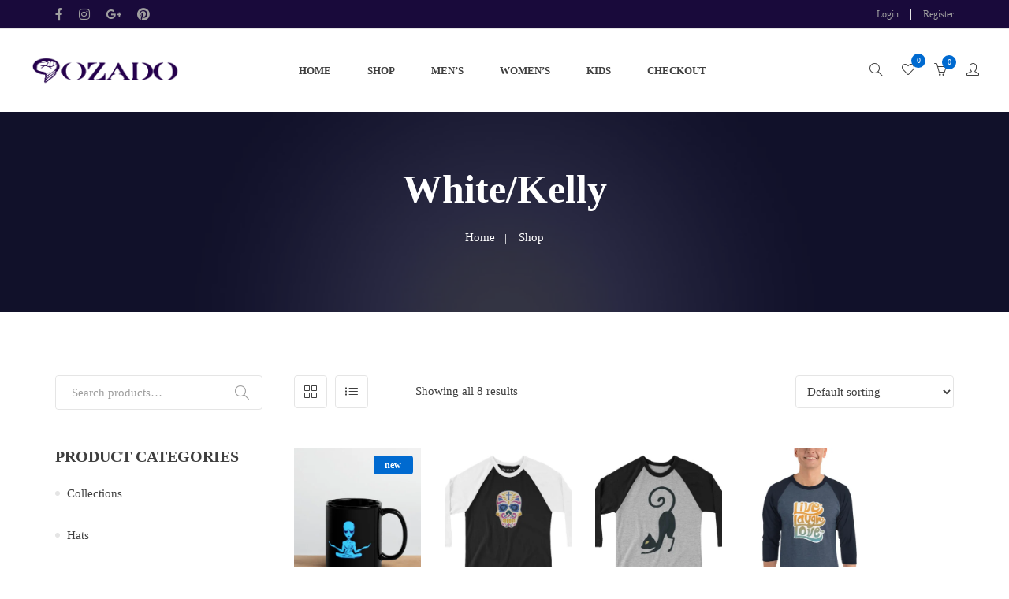

--- FILE ---
content_type: text/html; charset=UTF-8
request_url: https://ozadowear.com/color/white-kelly/
body_size: 47463
content:
<!DOCTYPE html><html lang="en-US" prefix="og: https://ogp.me/ns#"><head><script data-no-optimize="1">var litespeed_docref=sessionStorage.getItem("litespeed_docref");litespeed_docref&&(Object.defineProperty(document,"referrer",{get:function(){return litespeed_docref}}),sessionStorage.removeItem("litespeed_docref"));</script> <meta charset="UTF-8"><meta name="viewport" content="width=device-width, initial-scale=1"><link rel="profile" href="http://gmpg.org/xfn/11"> <script type="litespeed/javascript">document.documentElement.className=document.documentElement.className+' yes-js js_active js'</script> <title>White/Kelly - Ozado Creative Tees</title><meta name="robots" content="follow, index, max-snippet:-1, max-video-preview:-1, max-image-preview:large"/><link rel="canonical" href="https://ozadowear.com/color/white-kelly/" /><meta property="og:locale" content="en_US" /><meta property="og:type" content="article" /><meta property="og:title" content="White/Kelly - Ozado Creative Tees" /><meta property="og:url" content="https://ozadowear.com/color/white-kelly/" /><meta property="og:site_name" content="Ozado Creative Tees" /><meta property="article:publisher" content="https://www.facebook.com/ozadowear" /><meta property="og:image" content="https://ozadowear.com/wp-content/uploads/2023/01/google-3.png" /><meta property="og:image:secure_url" content="https://ozadowear.com/wp-content/uploads/2023/01/google-3.png" /><meta property="og:image:width" content="2000" /><meta property="og:image:height" content="1000" /><meta property="og:image:alt" content="Ozado Wear" /><meta property="og:image:type" content="image/png" /><meta name="twitter:card" content="summary_large_image" /><meta name="twitter:title" content="White/Kelly - Ozado Creative Tees" /><meta name="twitter:image" content="https://ozadowear.com/wp-content/uploads/2023/01/google-3.png" /><meta name="twitter:label1" content="Products" /><meta name="twitter:data1" content="8" /> <script type="application/ld+json" class="rank-math-schema">{"@context":"https://schema.org","@graph":[{"@type":"ClothingStore","@id":"https://ozadowear.com/#organization","name":"Ozado Creative Tees","url":"https://ozadowear.com","sameAs":["https://www.facebook.com/ozadowear","https://www.instagram.com/ozadowear/","https://www.pinterest.com/ozadowear/"],"logo":{"@type":"ImageObject","@id":"https://ozadowear.com/#logo","url":"https://ozadowear.com/wp-content/uploads/2023/01/google-3.png","contentUrl":"https://ozadowear.com/wp-content/uploads/2023/01/google-3.png","caption":"Ozado Creative Tees","inLanguage":"en-US","width":"2000","height":"1000"},"priceRange":"$15 - $50","openingHours":["Monday,Tuesday,Wednesday,Thursday,Friday,Saturday,Sunday 09:00-17:00"],"image":{"@id":"https://ozadowear.com/#logo"}},{"@type":"WebSite","@id":"https://ozadowear.com/#website","url":"https://ozadowear.com","name":"Ozado Creative Tees","publisher":{"@id":"https://ozadowear.com/#organization"},"inLanguage":"en-US"},{"@type":"CollectionPage","@id":"https://ozadowear.com/color/white-kelly/#webpage","url":"https://ozadowear.com/color/white-kelly/","name":"White/Kelly - Ozado Creative Tees","isPartOf":{"@id":"https://ozadowear.com/#website"},"inLanguage":"en-US"},{"@context":"https://schema.org/","@graph":[{"@type":"Product","name":"Alien Buddha - Black Glossy Mug - Ozado Creative Tees","url":"https://ozadowear.com/product/alien-buddha-black-glossy-mug/","@id":"https://ozadowear.com/product/alien-buddha-black-glossy-mug/","description":"This cupboard essential is sturdy, sleek, and perfect for your morning java or afternoon tea."},{"@type":"Product","name":"Skull Dia Los Muertos - 3/4 sleeve raglan shirt - Ozado Creative Tees","url":"https://ozadowear.com/product/skull-dia-los-muertos-3-4-sleeve-raglan-shirt/","@id":"https://ozadowear.com/product/skull-dia-los-muertos-3-4-sleeve-raglan-shirt/","description":"A stylish spin on the classic baseball raglan. The combed cotton blend makes it super soft, comfortable, and lightweight."},{"@type":"Product","name":"Stretching Cat - 3/4 sleeve raglan shirt - Ozado Creative Tees","url":"https://ozadowear.com/product/stretching-cat-3-4-sleeve-raglan-shirt/","@id":"https://ozadowear.com/product/stretching-cat-3-4-sleeve-raglan-shirt/","description":"A stylish spin on the classic baseball raglan. The combed cotton blend makes it super soft, comfortable, and lightweight."},{"@type":"Product","name":"Valentines Day - 3/4 sleeve raglan shirt - Live. Laugh. Love. - Ozado Creative Tees","url":"https://ozadowear.com/product/valentines-day-3-4-sleeve-raglan-shirt-live-laugh-love/","@id":"https://ozadowear.com/product/valentines-day-3-4-sleeve-raglan-shirt-live-laugh-love/","description":"A stylish spin on the classic baseball raglan. The combed cotton blend makes it super soft, comfortable, and lightweight."},{"@type":"Product","name":"Valentines Day \u2013 My Favorite Place Hug \u2013 3/4 sleeve raglan shirt - Ozado Creative Tees","url":"https://ozadowear.com/product/valentines-day-my-favorite-place-hug-3-4-sleeve-raglan-shirt/","@id":"https://ozadowear.com/product/valentines-day-my-favorite-place-hug-3-4-sleeve-raglan-shirt/","description":"A stylish spin on the classic baseball raglan. The combed cotton blend makes it super soft, comfortable, and lightweight."},{"@type":"Product","name":"Vegan Veggie Heat - 3/4 sleeve raglan shirt - Ozado Creative Tees","url":"https://ozadowear.com/product/vegan-veggie-heat-3-4-sleeve-raglan-shirt/","@id":"https://ozadowear.com/product/vegan-veggie-heat-3-4-sleeve-raglan-shirt/","description":"A stylish spin on the classic baseball raglan. The combed cotton blend makes it super soft, comfortable, and lightweight."},{"@type":"Product","name":"Worried Skeleton - 3/4 sleeve raglan shirt - Ozado Creative Tees","url":"https://ozadowear.com/product/worried-skeleton-3-4-sleeve-raglan-shirt/","@id":"https://ozadowear.com/product/worried-skeleton-3-4-sleeve-raglan-shirt/","description":"A stylish spin on the classic baseball raglan. The combed cotton blend makes it super soft, comfortable, and lightweight."},{"@type":"Product","name":"Yoga 3/4 sleeve raglan shirt - Vintage Position - Ozado Creative Tees","url":"https://ozadowear.com/product/yoga-3-4-sleeve-raglan-shirt-vintage-position/","@id":"https://ozadowear.com/product/yoga-3-4-sleeve-raglan-shirt-vintage-position/","description":"A stylish spin on the classic baseball raglan. The combed cotton blend makes it super soft, comfortable, and lightweight."}]}]}</script> <link rel='dns-prefetch' href='//capi-automation.s3.us-east-2.amazonaws.com' /><link rel='dns-prefetch' href='//www.googletagmanager.com' /><link rel='dns-prefetch' href='//fonts.googleapis.com' /><link rel='dns-prefetch' href='//pagead2.googlesyndication.com' /><link rel='preconnect' href='https://fonts.gstatic.com' crossorigin /><link rel="alternate" type="application/rss+xml" title="Ozado Creative Tees &raquo; Feed" href="https://ozadowear.com/feed/" /><link rel="alternate" type="application/rss+xml" title="Ozado Creative Tees &raquo; Comments Feed" href="https://ozadowear.com/comments/feed/" /><link rel="alternate" type="application/rss+xml" title="Ozado Creative Tees &raquo; White/Kelly Color Feed" href="https://ozadowear.com/color/white-kelly/feed/" /><style id='wp-img-auto-sizes-contain-inline-css' type='text/css'>img:is([sizes=auto i],[sizes^="auto," i]){contain-intrinsic-size:3000px 1500px}
/*# sourceURL=wp-img-auto-sizes-contain-inline-css */</style><link data-optimized="2" rel="stylesheet" href="https://ozadowear.com/wp-content/litespeed/css/9f7352e2ad4f94e0b2daa10a2ee01331.css?ver=a912d" /><style id='woocommerce-inline-inline-css' type='text/css'>.woocommerce form .form-row .required { visibility: visible; }
/*# sourceURL=woocommerce-inline-inline-css */</style><style id='yith-wcwl-main-inline-css' type='text/css'>:root { --color-add-to-wishlist-background: #333333; --color-add-to-wishlist-text: #FFFFFF; --color-add-to-wishlist-border: #333333; --color-add-to-wishlist-background-hover: #333333; --color-add-to-wishlist-text-hover: #FFFFFF; --color-add-to-wishlist-border-hover: #333333; --rounded-corners-radius: 16px; --add-to-cart-rounded-corners-radius: 16px; --color-headers-background: #F4F4F4; --feedback-duration: 3s } 
 :root { --color-add-to-wishlist-background: #333333; --color-add-to-wishlist-text: #FFFFFF; --color-add-to-wishlist-border: #333333; --color-add-to-wishlist-background-hover: #333333; --color-add-to-wishlist-text-hover: #FFFFFF; --color-add-to-wishlist-border-hover: #333333; --rounded-corners-radius: 16px; --add-to-cart-rounded-corners-radius: 16px; --color-headers-background: #F4F4F4; --feedback-duration: 3s } 
/*# sourceURL=yith-wcwl-main-inline-css */</style><style id='font-awesome-inline-css' type='text/css'>[data-font="FontAwesome"]:before {font-family: 'FontAwesome' !important;content: attr(data-icon) !important;speak: none !important;font-weight: normal !important;font-variant: normal !important;text-transform: none !important;line-height: 1 !important;font-style: normal !important;-webkit-font-smoothing: antialiased !important;-moz-osx-font-smoothing: grayscale !important;}
/*# sourceURL=font-awesome-inline-css */</style><link rel="preload" as="style" href="https://fonts.googleapis.com/css?family=Poppins:100,200,300,400,500,600,700,800,900,100italic,200italic,300italic,400italic,500italic,600italic,700italic,800italic,900italic&#038;display=swap&#038;ver=1723223016" /><noscript><link rel="stylesheet" href="https://fonts.googleapis.com/css?family=Poppins:100,200,300,400,500,600,700,800,900,100italic,200italic,300italic,400italic,500italic,600italic,700italic,800italic,900italic&#038;display=swap&#038;ver=1723223016" /></noscript><script type="text/template" id="tmpl-variation-template"><div class="woocommerce-variation-description">{{{ data.variation.variation_description }}}</div>
	<div class="woocommerce-variation-price">{{{ data.variation.price_html }}}</div>
	<div class="woocommerce-variation-availability">{{{ data.variation.availability_html }}}</div></script> <script type="text/template" id="tmpl-unavailable-variation-template"><p role="alert">Sorry, this product is unavailable. Please choose a different combination.</p></script> <script type="litespeed/javascript" data-src="https://ozadowear.com/wp-includes/js/jquery/jquery.min.js" id="jquery-core-js"></script> <script id="cookie-law-info-js-extra" type="litespeed/javascript">var _ckyConfig={"_ipData":[],"_assetsURL":"https://ozadowear.com/wp-content/plugins/cookie-law-info/lite/frontend/images/","_publicURL":"https://ozadowear.com","_expiry":"365","_categories":[{"name":"Necessary","slug":"necessary","isNecessary":!0,"ccpaDoNotSell":!0,"cookies":[],"active":!0,"defaultConsent":{"gdpr":!0,"ccpa":!0}},{"name":"Functional","slug":"functional","isNecessary":!1,"ccpaDoNotSell":!0,"cookies":[],"active":!0,"defaultConsent":{"gdpr":!1,"ccpa":!1}},{"name":"Analytics","slug":"analytics","isNecessary":!1,"ccpaDoNotSell":!0,"cookies":[],"active":!0,"defaultConsent":{"gdpr":!1,"ccpa":!1}},{"name":"Performance","slug":"performance","isNecessary":!1,"ccpaDoNotSell":!0,"cookies":[],"active":!0,"defaultConsent":{"gdpr":!1,"ccpa":!1}},{"name":"Advertisement","slug":"advertisement","isNecessary":!1,"ccpaDoNotSell":!0,"cookies":[],"active":!0,"defaultConsent":{"gdpr":!1,"ccpa":!1}}],"_activeLaw":"gdpr","_rootDomain":"","_block":"1","_showBanner":"1","_bannerConfig":{"settings":{"type":"box","preferenceCenterType":"popup","position":"bottom-right","applicableLaw":"gdpr"},"behaviours":{"reloadBannerOnAccept":!1,"loadAnalyticsByDefault":!1,"animations":{"onLoad":"animate","onHide":"sticky"}},"config":{"revisitConsent":{"status":!1,"tag":"revisit-consent","position":"bottom-left","meta":{"url":"#"},"styles":{"background-color":"#A90095"},"elements":{"title":{"type":"text","tag":"revisit-consent-title","status":!0,"styles":{"color":"#0056a7"}}}},"preferenceCenter":{"toggle":{"status":!0,"tag":"detail-category-toggle","type":"toggle","states":{"active":{"styles":{"background-color":"#1863DC"}},"inactive":{"styles":{"background-color":"#D0D5D2"}}}}},"categoryPreview":{"status":!1,"toggle":{"status":!0,"tag":"detail-category-preview-toggle","type":"toggle","states":{"active":{"styles":{"background-color":"#1863DC"}},"inactive":{"styles":{"background-color":"#D0D5D2"}}}}},"videoPlaceholder":{"status":!0,"styles":{"background-color":"#000000","border-color":"#000000","color":"#ffffff"}},"readMore":{"status":!1,"tag":"readmore-button","type":"link","meta":{"noFollow":!0,"newTab":!0},"styles":{"color":"#A90095","background-color":"transparent","border-color":"transparent"}},"showMore":{"status":!0,"tag":"show-desc-button","type":"button","styles":{"color":"#1863DC"}},"showLess":{"status":!0,"tag":"hide-desc-button","type":"button","styles":{"color":"#1863DC"}},"alwaysActive":{"status":!0,"tag":"always-active","styles":{"color":"#008000"}},"manualLinks":{"status":!0,"tag":"manual-links","type":"link","styles":{"color":"#1863DC"}},"auditTable":{"status":!0},"optOption":{"status":!0,"toggle":{"status":!0,"tag":"optout-option-toggle","type":"toggle","states":{"active":{"styles":{"background-color":"#1863dc"}},"inactive":{"styles":{"background-color":"#FFFFFF"}}}}}}},"_version":"3.3.9.1","_logConsent":"1","_tags":[{"tag":"accept-button","styles":{"color":"#FFFFFF","background-color":"#A90095","border-color":"#A90095"}},{"tag":"reject-button","styles":{"color":"#A90095","background-color":"transparent","border-color":"#A90095"}},{"tag":"settings-button","styles":{"color":"#A90095","background-color":"transparent","border-color":"#A90095"}},{"tag":"readmore-button","styles":{"color":"#A90095","background-color":"transparent","border-color":"transparent"}},{"tag":"donotsell-button","styles":{"color":"#1863DC","background-color":"transparent","border-color":"transparent"}},{"tag":"show-desc-button","styles":{"color":"#1863DC"}},{"tag":"hide-desc-button","styles":{"color":"#1863DC"}},{"tag":"cky-always-active","styles":[]},{"tag":"cky-link","styles":[]},{"tag":"accept-button","styles":{"color":"#FFFFFF","background-color":"#A90095","border-color":"#A90095"}},{"tag":"revisit-consent","styles":{"background-color":"#A90095"}}],"_shortCodes":[{"key":"cky_readmore","content":"\u003Ca href=\"#\" class=\"cky-policy\" aria-label=\"Cookie Policy\" target=\"_blank\" rel=\"noopener\" data-cky-tag=\"readmore-button\"\u003ECookie Policy\u003C/a\u003E","tag":"readmore-button","status":!1,"attributes":{"rel":"nofollow","target":"_blank"}},{"key":"cky_show_desc","content":"\u003Cbutton class=\"cky-show-desc-btn\" data-cky-tag=\"show-desc-button\" aria-label=\"Show more\"\u003EShow more\u003C/button\u003E","tag":"show-desc-button","status":!0,"attributes":[]},{"key":"cky_hide_desc","content":"\u003Cbutton class=\"cky-show-desc-btn\" data-cky-tag=\"hide-desc-button\" aria-label=\"Show less\"\u003EShow less\u003C/button\u003E","tag":"hide-desc-button","status":!0,"attributes":[]},{"key":"cky_optout_show_desc","content":"[cky_optout_show_desc]","tag":"optout-show-desc-button","status":!0,"attributes":[]},{"key":"cky_optout_hide_desc","content":"[cky_optout_hide_desc]","tag":"optout-hide-desc-button","status":!0,"attributes":[]},{"key":"cky_category_toggle_label","content":"[cky_{{status}}_category_label] [cky_preference_{{category_slug}}_title]","tag":"","status":!0,"attributes":[]},{"key":"cky_enable_category_label","content":"Enable","tag":"","status":!0,"attributes":[]},{"key":"cky_disable_category_label","content":"Disable","tag":"","status":!0,"attributes":[]},{"key":"cky_video_placeholder","content":"\u003Cdiv class=\"video-placeholder-normal\" data-cky-tag=\"video-placeholder\" id=\"[UNIQUEID]\"\u003E\u003Cp class=\"video-placeholder-text-normal\" data-cky-tag=\"placeholder-title\"\u003EPlease accept cookies to access this content\u003C/p\u003E\u003C/div\u003E","tag":"","status":!0,"attributes":[]},{"key":"cky_enable_optout_label","content":"Enable","tag":"","status":!0,"attributes":[]},{"key":"cky_disable_optout_label","content":"Disable","tag":"","status":!0,"attributes":[]},{"key":"cky_optout_toggle_label","content":"[cky_{{status}}_optout_label] [cky_optout_option_title]","tag":"","status":!0,"attributes":[]},{"key":"cky_optout_option_title","content":"Do Not Sell or Share My Personal Information","tag":"","status":!0,"attributes":[]},{"key":"cky_optout_close_label","content":"Close","tag":"","status":!0,"attributes":[]},{"key":"cky_preference_close_label","content":"Close","tag":"","status":!0,"attributes":[]}],"_rtl":"","_language":"en","_providersToBlock":[]};var _ckyStyles={"css":".cky-overlay{background: #000000; opacity: 0.4; position: fixed; top: 0; left: 0; width: 100%; height: 100%; z-index: 99999999;}.cky-hide{display: none;}.cky-btn-revisit-wrapper{display: flex; align-items: center; justify-content: center; background: #0056a7; width: 45px; height: 45px; border-radius: 50%; position: fixed; z-index: 999999; cursor: pointer;}.cky-revisit-bottom-left{bottom: 15px; left: 15px;}.cky-revisit-bottom-right{bottom: 15px; right: 15px;}.cky-btn-revisit-wrapper .cky-btn-revisit{display: flex; align-items: center; justify-content: center; background: none; border: none; cursor: pointer; position: relative; margin: 0; padding: 0;}.cky-btn-revisit-wrapper .cky-btn-revisit img{max-width: fit-content; margin: 0; height: 30px; width: 30px;}.cky-revisit-bottom-left:hover::before{content: attr(data-tooltip); position: absolute; background: #4e4b66; color: #ffffff; left: calc(100% + 7px); font-size: 12px; line-height: 16px; width: max-content; padding: 4px 8px; border-radius: 4px;}.cky-revisit-bottom-left:hover::after{position: absolute; content: \"\"; border: 5px solid transparent; left: calc(100% + 2px); border-left-width: 0; border-right-color: #4e4b66;}.cky-revisit-bottom-right:hover::before{content: attr(data-tooltip); position: absolute; background: #4e4b66; color: #ffffff; right: calc(100% + 7px); font-size: 12px; line-height: 16px; width: max-content; padding: 4px 8px; border-radius: 4px;}.cky-revisit-bottom-right:hover::after{position: absolute; content: \"\"; border: 5px solid transparent; right: calc(100% + 2px); border-right-width: 0; border-left-color: #4e4b66;}.cky-revisit-hide{display: none;}.cky-consent-container{position: fixed; width: 440px; box-sizing: border-box; z-index: 9999999; border-radius: 6px;}.cky-consent-container .cky-consent-bar{background: #ffffff; border: 1px solid; padding: 20px 26px; box-shadow: 0 -1px 10px 0 #acabab4d; border-radius: 6px;}.cky-box-bottom-left{bottom: 40px; left: 40px;}.cky-box-bottom-right{bottom: 40px; right: 40px;}.cky-box-top-left{top: 40px; left: 40px;}.cky-box-top-right{top: 40px; right: 40px;}.cky-custom-brand-logo-wrapper .cky-custom-brand-logo{width: 100px; height: auto; margin: 0 0 12px 0;}.cky-notice .cky-title{color: #212121; font-weight: 700; font-size: 18px; line-height: 24px; margin: 0 0 12px 0;}.cky-notice-des *,.cky-preference-content-wrapper *,.cky-accordion-header-des *,.cky-gpc-wrapper .cky-gpc-desc *{font-size: 14px;}.cky-notice-des{color: #212121; font-size: 14px; line-height: 24px; font-weight: 400;}.cky-notice-des img{height: 25px; width: 25px;}.cky-consent-bar .cky-notice-des p,.cky-gpc-wrapper .cky-gpc-desc p,.cky-preference-body-wrapper .cky-preference-content-wrapper p,.cky-accordion-header-wrapper .cky-accordion-header-des p,.cky-cookie-des-table li div:last-child p{color: inherit; margin-top: 0; overflow-wrap: break-word;}.cky-notice-des P:last-child,.cky-preference-content-wrapper p:last-child,.cky-cookie-des-table li div:last-child p:last-child,.cky-gpc-wrapper .cky-gpc-desc p:last-child{margin-bottom: 0;}.cky-notice-des a.cky-policy,.cky-notice-des button.cky-policy{font-size: 14px; color: #1863dc; white-space: nowrap; cursor: pointer; background: transparent; border: 1px solid; text-decoration: underline;}.cky-notice-des button.cky-policy{padding: 0;}.cky-notice-des a.cky-policy:focus-visible,.cky-notice-des button.cky-policy:focus-visible,.cky-preference-content-wrapper .cky-show-desc-btn:focus-visible,.cky-accordion-header .cky-accordion-btn:focus-visible,.cky-preference-header .cky-btn-close:focus-visible,.cky-switch input[type=\"checkbox\"]:focus-visible,.cky-footer-wrapper a:focus-visible,.cky-btn:focus-visible{outline: 2px solid #1863dc; outline-offset: 2px;}.cky-btn:focus:not(:focus-visible),.cky-accordion-header .cky-accordion-btn:focus:not(:focus-visible),.cky-preference-content-wrapper .cky-show-desc-btn:focus:not(:focus-visible),.cky-btn-revisit-wrapper .cky-btn-revisit:focus:not(:focus-visible),.cky-preference-header .cky-btn-close:focus:not(:focus-visible),.cky-consent-bar .cky-banner-btn-close:focus:not(:focus-visible){outline: 0;}button.cky-show-desc-btn:not(:hover):not(:active){color: #1863dc; background: transparent;}button.cky-accordion-btn:not(:hover):not(:active),button.cky-banner-btn-close:not(:hover):not(:active),button.cky-btn-revisit:not(:hover):not(:active),button.cky-btn-close:not(:hover):not(:active){background: transparent;}.cky-consent-bar button:hover,.cky-modal.cky-modal-open button:hover,.cky-consent-bar button:focus,.cky-modal.cky-modal-open button:focus{text-decoration: none;}.cky-notice-btn-wrapper{display: flex; justify-content: flex-start; align-items: center; flex-wrap: wrap; margin-top: 16px;}.cky-notice-btn-wrapper .cky-btn{text-shadow: none; box-shadow: none;}.cky-btn{flex: auto; max-width: 100%; font-size: 14px; font-family: inherit; line-height: 24px; padding: 8px; font-weight: 500; margin: 0 8px 0 0; border-radius: 2px; cursor: pointer; text-align: center; text-transform: none; min-height: 0;}.cky-btn:hover{opacity: 0.8;}.cky-btn-customize{color: #1863dc; background: transparent; border: 2px solid #1863dc;}.cky-btn-reject{color: #1863dc; background: transparent; border: 2px solid #1863dc;}.cky-btn-accept{background: #1863dc; color: #ffffff; border: 2px solid #1863dc;}.cky-btn:last-child{margin-right: 0;}@media (max-width: 576px){.cky-box-bottom-left{bottom: 0; left: 0;}.cky-box-bottom-right{bottom: 0; right: 0;}.cky-box-top-left{top: 0; left: 0;}.cky-box-top-right{top: 0; right: 0;}}@media (max-width: 440px){.cky-box-bottom-left, .cky-box-bottom-right, .cky-box-top-left, .cky-box-top-right{width: 100%; max-width: 100%;}.cky-consent-container .cky-consent-bar{padding: 20px 0;}.cky-custom-brand-logo-wrapper, .cky-notice .cky-title, .cky-notice-des, .cky-notice-btn-wrapper{padding: 0 24px;}.cky-notice-des{max-height: 40vh; overflow-y: scroll;}.cky-notice-btn-wrapper{flex-direction: column; margin-top: 0;}.cky-btn{width: 100%; margin: 10px 0 0 0;}.cky-notice-btn-wrapper .cky-btn-customize{order: 2;}.cky-notice-btn-wrapper .cky-btn-reject{order: 3;}.cky-notice-btn-wrapper .cky-btn-accept{order: 1; margin-top: 16px;}}@media (max-width: 352px){.cky-notice .cky-title{font-size: 16px;}.cky-notice-des *{font-size: 12px;}.cky-notice-des, .cky-btn{font-size: 12px;}}.cky-modal.cky-modal-open{display: flex; visibility: visible; -webkit-transform: translate(-50%, -50%); -moz-transform: translate(-50%, -50%); -ms-transform: translate(-50%, -50%); -o-transform: translate(-50%, -50%); transform: translate(-50%, -50%); top: 50%; left: 50%; transition: all 1s ease;}.cky-modal{box-shadow: 0 32px 68px rgba(0, 0, 0, 0.3); margin: 0 auto; position: fixed; max-width: 100%; background: #ffffff; top: 50%; box-sizing: border-box; border-radius: 6px; z-index: 999999999; color: #212121; -webkit-transform: translate(-50%, 100%); -moz-transform: translate(-50%, 100%); -ms-transform: translate(-50%, 100%); -o-transform: translate(-50%, 100%); transform: translate(-50%, 100%); visibility: hidden; transition: all 0s ease;}.cky-preference-center{max-height: 79vh; overflow: hidden; width: 845px; overflow: hidden; flex: 1 1 0; display: flex; flex-direction: column; border-radius: 6px;}.cky-preference-header{display: flex; align-items: center; justify-content: space-between; padding: 22px 24px; border-bottom: 1px solid;}.cky-preference-header .cky-preference-title{font-size: 18px; font-weight: 700; line-height: 24px;}.cky-preference-header .cky-btn-close{margin: 0; cursor: pointer; vertical-align: middle; padding: 0; background: none; border: none; width: auto; height: auto; min-height: 0; line-height: 0; text-shadow: none; box-shadow: none;}.cky-preference-header .cky-btn-close img{margin: 0; height: 10px; width: 10px;}.cky-preference-body-wrapper{padding: 0 24px; flex: 1; overflow: auto; box-sizing: border-box;}.cky-preference-content-wrapper,.cky-gpc-wrapper .cky-gpc-desc{font-size: 14px; line-height: 24px; font-weight: 400; padding: 12px 0;}.cky-preference-content-wrapper{border-bottom: 1px solid;}.cky-preference-content-wrapper img{height: 25px; width: 25px;}.cky-preference-content-wrapper .cky-show-desc-btn{font-size: 14px; font-family: inherit; color: #1863dc; text-decoration: none; line-height: 24px; padding: 0; margin: 0; white-space: nowrap; cursor: pointer; background: transparent; border-color: transparent; text-transform: none; min-height: 0; text-shadow: none; box-shadow: none;}.cky-accordion-wrapper{margin-bottom: 10px;}.cky-accordion{border-bottom: 1px solid;}.cky-accordion:last-child{border-bottom: none;}.cky-accordion .cky-accordion-item{display: flex; margin-top: 10px;}.cky-accordion .cky-accordion-body{display: none;}.cky-accordion.cky-accordion-active .cky-accordion-body{display: block; padding: 0 22px; margin-bottom: 16px;}.cky-accordion-header-wrapper{cursor: pointer; width: 100%;}.cky-accordion-item .cky-accordion-header{display: flex; justify-content: space-between; align-items: center;}.cky-accordion-header .cky-accordion-btn{font-size: 16px; font-family: inherit; color: #212121; line-height: 24px; background: none; border: none; font-weight: 700; padding: 0; margin: 0; cursor: pointer; text-transform: none; min-height: 0; text-shadow: none; box-shadow: none;}.cky-accordion-header .cky-always-active{color: #008000; font-weight: 600; line-height: 24px; font-size: 14px;}.cky-accordion-header-des{font-size: 14px; line-height: 24px; margin: 10px 0 16px 0;}.cky-accordion-chevron{margin-right: 22px; position: relative; cursor: pointer;}.cky-accordion-chevron-hide{display: none;}.cky-accordion .cky-accordion-chevron i::before{content: \"\"; position: absolute; border-right: 1.4px solid; border-bottom: 1.4px solid; border-color: inherit; height: 6px; width: 6px; -webkit-transform: rotate(-45deg); -moz-transform: rotate(-45deg); -ms-transform: rotate(-45deg); -o-transform: rotate(-45deg); transform: rotate(-45deg); transition: all 0.2s ease-in-out; top: 8px;}.cky-accordion.cky-accordion-active .cky-accordion-chevron i::before{-webkit-transform: rotate(45deg); -moz-transform: rotate(45deg); -ms-transform: rotate(45deg); -o-transform: rotate(45deg); transform: rotate(45deg);}.cky-audit-table{background: #f4f4f4; border-radius: 6px;}.cky-audit-table .cky-empty-cookies-text{color: inherit; font-size: 12px; line-height: 24px; margin: 0; padding: 10px;}.cky-audit-table .cky-cookie-des-table{font-size: 12px; line-height: 24px; font-weight: normal; padding: 15px 10px; border-bottom: 1px solid; border-bottom-color: inherit; margin: 0;}.cky-audit-table .cky-cookie-des-table:last-child{border-bottom: none;}.cky-audit-table .cky-cookie-des-table li{list-style-type: none; display: flex; padding: 3px 0;}.cky-audit-table .cky-cookie-des-table li:first-child{padding-top: 0;}.cky-cookie-des-table li div:first-child{width: 100px; font-weight: 600; word-break: break-word; word-wrap: break-word;}.cky-cookie-des-table li div:last-child{flex: 1; word-break: break-word; word-wrap: break-word; margin-left: 8px;}.cky-footer-shadow{display: block; width: 100%; height: 40px; background: linear-gradient(180deg, rgba(255, 255, 255, 0) 0%, #ffffff 100%); position: absolute; bottom: calc(100% - 1px);}.cky-footer-wrapper{position: relative;}.cky-prefrence-btn-wrapper{display: flex; flex-wrap: wrap; align-items: center; justify-content: center; padding: 22px 24px; border-top: 1px solid;}.cky-prefrence-btn-wrapper .cky-btn{flex: auto; max-width: 100%; text-shadow: none; box-shadow: none;}.cky-btn-preferences{color: #1863dc; background: transparent; border: 2px solid #1863dc;}.cky-preference-header,.cky-preference-body-wrapper,.cky-preference-content-wrapper,.cky-accordion-wrapper,.cky-accordion,.cky-accordion-wrapper,.cky-footer-wrapper,.cky-prefrence-btn-wrapper{border-color: inherit;}@media (max-width: 845px){.cky-modal{max-width: calc(100% - 16px);}}@media (max-width: 576px){.cky-modal{max-width: 100%;}.cky-preference-center{max-height: 100vh;}.cky-prefrence-btn-wrapper{flex-direction: column;}.cky-accordion.cky-accordion-active .cky-accordion-body{padding-right: 0;}.cky-prefrence-btn-wrapper .cky-btn{width: 100%; margin: 10px 0 0 0;}.cky-prefrence-btn-wrapper .cky-btn-reject{order: 3;}.cky-prefrence-btn-wrapper .cky-btn-accept{order: 1; margin-top: 0;}.cky-prefrence-btn-wrapper .cky-btn-preferences{order: 2;}}@media (max-width: 425px){.cky-accordion-chevron{margin-right: 15px;}.cky-notice-btn-wrapper{margin-top: 0;}.cky-accordion.cky-accordion-active .cky-accordion-body{padding: 0 15px;}}@media (max-width: 352px){.cky-preference-header .cky-preference-title{font-size: 16px;}.cky-preference-header{padding: 16px 24px;}.cky-preference-content-wrapper *, .cky-accordion-header-des *{font-size: 12px;}.cky-preference-content-wrapper, .cky-preference-content-wrapper .cky-show-more, .cky-accordion-header .cky-always-active, .cky-accordion-header-des, .cky-preference-content-wrapper .cky-show-desc-btn, .cky-notice-des a.cky-policy{font-size: 12px;}.cky-accordion-header .cky-accordion-btn{font-size: 14px;}}.cky-switch{display: flex;}.cky-switch input[type=\"checkbox\"]{position: relative; width: 44px; height: 24px; margin: 0; background: #d0d5d2; -webkit-appearance: none; border-radius: 50px; cursor: pointer; outline: 0; border: none; top: 0;}.cky-switch input[type=\"checkbox\"]:checked{background: #1863dc;}.cky-switch input[type=\"checkbox\"]:before{position: absolute; content: \"\"; height: 20px; width: 20px; left: 2px; bottom: 2px; border-radius: 50%; background-color: white; -webkit-transition: 0.4s; transition: 0.4s; margin: 0;}.cky-switch input[type=\"checkbox\"]:after{display: none;}.cky-switch input[type=\"checkbox\"]:checked:before{-webkit-transform: translateX(20px); -ms-transform: translateX(20px); transform: translateX(20px);}@media (max-width: 425px){.cky-switch input[type=\"checkbox\"]{width: 38px; height: 21px;}.cky-switch input[type=\"checkbox\"]:before{height: 17px; width: 17px;}.cky-switch input[type=\"checkbox\"]:checked:before{-webkit-transform: translateX(17px); -ms-transform: translateX(17px); transform: translateX(17px);}}.cky-consent-bar .cky-banner-btn-close{position: absolute; right: 9px; top: 5px; background: none; border: none; cursor: pointer; padding: 0; margin: 0; min-height: 0; line-height: 0; height: auto; width: auto; text-shadow: none; box-shadow: none;}.cky-consent-bar .cky-banner-btn-close img{height: 9px; width: 9px; margin: 0;}.cky-notice-group{font-size: 14px; line-height: 24px; font-weight: 400; color: #212121;}.cky-notice-btn-wrapper .cky-btn-do-not-sell{font-size: 14px; line-height: 24px; padding: 6px 0; margin: 0; font-weight: 500; background: none; border-radius: 2px; border: none; cursor: pointer; text-align: left; color: #1863dc; background: transparent; border-color: transparent; box-shadow: none; text-shadow: none;}.cky-consent-bar .cky-banner-btn-close:focus-visible,.cky-notice-btn-wrapper .cky-btn-do-not-sell:focus-visible,.cky-opt-out-btn-wrapper .cky-btn:focus-visible,.cky-opt-out-checkbox-wrapper input[type=\"checkbox\"].cky-opt-out-checkbox:focus-visible{outline: 2px solid #1863dc; outline-offset: 2px;}@media (max-width: 440px){.cky-consent-container{width: 100%;}}@media (max-width: 352px){.cky-notice-des a.cky-policy, .cky-notice-btn-wrapper .cky-btn-do-not-sell{font-size: 12px;}}.cky-opt-out-wrapper{padding: 12px 0;}.cky-opt-out-wrapper .cky-opt-out-checkbox-wrapper{display: flex; align-items: center;}.cky-opt-out-checkbox-wrapper .cky-opt-out-checkbox-label{font-size: 16px; font-weight: 700; line-height: 24px; margin: 0 0 0 12px; cursor: pointer;}.cky-opt-out-checkbox-wrapper input[type=\"checkbox\"].cky-opt-out-checkbox{background-color: #ffffff; border: 1px solid black; width: 20px; height: 18.5px; margin: 0; -webkit-appearance: none; position: relative; display: flex; align-items: center; justify-content: center; border-radius: 2px; cursor: pointer;}.cky-opt-out-checkbox-wrapper input[type=\"checkbox\"].cky-opt-out-checkbox:checked{background-color: #1863dc; border: none;}.cky-opt-out-checkbox-wrapper input[type=\"checkbox\"].cky-opt-out-checkbox:checked::after{left: 6px; bottom: 4px; width: 7px; height: 13px; border: solid #ffffff; border-width: 0 3px 3px 0; border-radius: 2px; -webkit-transform: rotate(45deg); -ms-transform: rotate(45deg); transform: rotate(45deg); content: \"\"; position: absolute; box-sizing: border-box;}.cky-opt-out-checkbox-wrapper.cky-disabled .cky-opt-out-checkbox-label,.cky-opt-out-checkbox-wrapper.cky-disabled input[type=\"checkbox\"].cky-opt-out-checkbox{cursor: no-drop;}.cky-gpc-wrapper{margin: 0 0 0 32px;}.cky-footer-wrapper .cky-opt-out-btn-wrapper{display: flex; flex-wrap: wrap; align-items: center; justify-content: center; padding: 22px 24px;}.cky-opt-out-btn-wrapper .cky-btn{flex: auto; max-width: 100%; text-shadow: none; box-shadow: none;}.cky-opt-out-btn-wrapper .cky-btn-cancel{border: 1px solid #dedfe0; background: transparent; color: #858585;}.cky-opt-out-btn-wrapper .cky-btn-confirm{background: #1863dc; color: #ffffff; border: 1px solid #1863dc;}@media (max-width: 352px){.cky-opt-out-checkbox-wrapper .cky-opt-out-checkbox-label{font-size: 14px;}.cky-gpc-wrapper .cky-gpc-desc, .cky-gpc-wrapper .cky-gpc-desc *{font-size: 12px;}.cky-opt-out-checkbox-wrapper input[type=\"checkbox\"].cky-opt-out-checkbox{width: 16px; height: 16px;}.cky-opt-out-checkbox-wrapper input[type=\"checkbox\"].cky-opt-out-checkbox:checked::after{left: 5px; bottom: 4px; width: 3px; height: 9px;}.cky-gpc-wrapper{margin: 0 0 0 28px;}}.video-placeholder-youtube{background-size: 100% 100%; background-position: center; background-repeat: no-repeat; background-color: #b2b0b059; position: relative; display: flex; align-items: center; justify-content: center; max-width: 100%;}.video-placeholder-text-youtube{text-align: center; align-items: center; padding: 10px 16px; background-color: #000000cc; color: #ffffff; border: 1px solid; border-radius: 2px; cursor: pointer;}.video-placeholder-normal{background-image: url(\"/wp-content/plugins/cookie-law-info/lite/frontend/images/placeholder.svg\"); background-size: 80px; background-position: center; background-repeat: no-repeat; background-color: #b2b0b059; position: relative; display: flex; align-items: flex-end; justify-content: center; max-width: 100%;}.video-placeholder-text-normal{align-items: center; padding: 10px 16px; text-align: center; border: 1px solid; border-radius: 2px; cursor: pointer;}.cky-rtl{direction: rtl; text-align: right;}.cky-rtl .cky-banner-btn-close{left: 9px; right: auto;}.cky-rtl .cky-notice-btn-wrapper .cky-btn:last-child{margin-right: 8px;}.cky-rtl .cky-notice-btn-wrapper .cky-btn:first-child{margin-right: 0;}.cky-rtl .cky-notice-btn-wrapper{margin-left: 0; margin-right: 15px;}.cky-rtl .cky-prefrence-btn-wrapper .cky-btn{margin-right: 8px;}.cky-rtl .cky-prefrence-btn-wrapper .cky-btn:first-child{margin-right: 0;}.cky-rtl .cky-accordion .cky-accordion-chevron i::before{border: none; border-left: 1.4px solid; border-top: 1.4px solid; left: 12px;}.cky-rtl .cky-accordion.cky-accordion-active .cky-accordion-chevron i::before{-webkit-transform: rotate(-135deg); -moz-transform: rotate(-135deg); -ms-transform: rotate(-135deg); -o-transform: rotate(-135deg); transform: rotate(-135deg);}@media (max-width: 768px){.cky-rtl .cky-notice-btn-wrapper{margin-right: 0;}}@media (max-width: 576px){.cky-rtl .cky-notice-btn-wrapper .cky-btn:last-child{margin-right: 0;}.cky-rtl .cky-prefrence-btn-wrapper .cky-btn{margin-right: 0;}.cky-rtl .cky-accordion.cky-accordion-active .cky-accordion-body{padding: 0 22px 0 0;}}@media (max-width: 425px){.cky-rtl .cky-accordion.cky-accordion-active .cky-accordion-body{padding: 0 15px 0 0;}}.cky-rtl .cky-opt-out-btn-wrapper .cky-btn{margin-right: 12px;}.cky-rtl .cky-opt-out-btn-wrapper .cky-btn:first-child{margin-right: 0;}.cky-rtl .cky-opt-out-checkbox-wrapper .cky-opt-out-checkbox-label{margin: 0 12px 0 0;}"}</script> <script id="woocommerce-js-extra" type="litespeed/javascript">var woocommerce_params={"ajax_url":"/wp-admin/admin-ajax.php","wc_ajax_url":"/?wc-ajax=%%endpoint%%","i18n_password_show":"Show password","i18n_password_hide":"Hide password"}</script> <script id="wp-util-js-extra" type="litespeed/javascript">var _wpUtilSettings={"ajax":{"url":"/wp-admin/admin-ajax.php"}}</script> <script id="wc-add-to-cart-variation-js-extra" type="litespeed/javascript">var wc_add_to_cart_variation_params={"wc_ajax_url":"/?wc-ajax=%%endpoint%%","i18n_no_matching_variations_text":"Sorry, no products matched your selection. Please choose a different combination.","i18n_make_a_selection_text":"Please select some product options before adding this product to your cart.","i18n_unavailable_text":"Sorry, this product is unavailable. Please choose a different combination.","i18n_reset_alert_text":"Your selection has been reset. Please select some product options before adding this product to your cart."}</script> <script id="wc-add-to-cart-js-extra" type="litespeed/javascript">var wc_add_to_cart_params={"ajax_url":"/wp-admin/admin-ajax.php","wc_ajax_url":"/?wc-ajax=%%endpoint%%","i18n_view_cart":"View cart","cart_url":"https://ozadowear.com/cart/","is_cart":"","cart_redirect_after_add":"no"}</script> 
 <script type="litespeed/javascript" data-src="https://www.googletagmanager.com/gtag/js?id=GT-MBLWMKH" id="google_gtagjs-js"></script> <script id="google_gtagjs-js-after" type="litespeed/javascript">window.dataLayer=window.dataLayer||[];function gtag(){dataLayer.push(arguments)}
gtag("set","linker",{"domains":["ozadowear.com"]});gtag("js",new Date());gtag("set","developer_id.dZTNiMT",!0);gtag("config","GT-MBLWMKH")</script> <script></script><link rel="https://api.w.org/" href="https://ozadowear.com/wp-json/" /><link rel="EditURI" type="application/rsd+xml" title="RSD" href="https://ozadowear.com/xmlrpc.php?rsd" /><meta name="generator" content="WordPress 6.9" /><style id="cky-style-inline">[data-cky-tag]{visibility:hidden;}</style><meta name="generator" content="Site Kit by Google 1.170.0" /><meta name="generator" content="Redux 4.5.10" /><style type="text/css" data-type="vc_shortcodes-custom-css">.vc_custom_1674159447312{margin-bottom: 50px !important;}.vc_custom_1674160233276{background-color: #190a3b !important;}.vc_custom_1674156912819{margin-top: -50px !important;padding-top: 4% !important;padding-bottom: 3% !important;}.vc_custom_1674156985957{margin-top: 100px !important;}.vc_custom_1674134527868{padding-top: 1% !important;}.vc_custom_1674152806025{padding-top: 3% !important;padding-bottom: 3% !important;}</style><noscript><style>.woocommerce-product-gallery{ opacity: 1 !important; }</style></noscript><meta name="google-adsense-platform-account" content="ca-host-pub-2644536267352236"><meta name="google-adsense-platform-domain" content="sitekit.withgoogle.com">
 <script  type="litespeed/javascript">!function(f,b,e,v,n,t,s){if(f.fbq)return;n=f.fbq=function(){n.callMethod?n.callMethod.apply(n,arguments):n.queue.push(arguments)};if(!f._fbq)f._fbq=n;n.push=n;n.loaded=!0;n.version='2.0';n.queue=[];t=b.createElement(e);t.async=!0;t.src=v;s=b.getElementsByTagName(e)[0];s.parentNode.insertBefore(t,s)}(window,document,'script','https://connect.facebook.net/en_US/fbevents.js')</script>  <script  type="litespeed/javascript">fbq('init','1312125496030752',{},{"agent":"woocommerce_0-10.4.3-3.5.15"});document.addEventListener('DOMContentLiteSpeedLoaded',function(){document.body.insertAdjacentHTML('beforeend','<div class=\"wc-facebook-pixel-event-placeholder\"></div>')},!1)</script> <meta name="generator" content="Powered by WPBakery Page Builder - drag and drop page builder for WordPress."/> <script type="litespeed/javascript" data-src="https://pagead2.googlesyndication.com/pagead/js/adsbygoogle.js?client=ca-pub-1156778871477963&amp;host=ca-host-pub-2644536267352236" crossorigin="anonymous"></script> <meta name="generator" content="Powered by Slider Revolution 6.6.20 - responsive, Mobile-Friendly Slider Plugin for WordPress with comfortable drag and drop interface." /><link rel="icon" href="https://ozadowear.com/wp-content/uploads/2023/02/cropped-logo2-32x32.png" sizes="32x32" /><link rel="icon" href="https://ozadowear.com/wp-content/uploads/2023/02/cropped-logo2-192x192.png" sizes="192x192" /><link rel="apple-touch-icon" href="https://ozadowear.com/wp-content/uploads/2023/02/cropped-logo2-180x180.png" /><meta name="msapplication-TileImage" content="https://ozadowear.com/wp-content/uploads/2023/02/cropped-logo2-270x270.png" /> <script type="litespeed/javascript">function setREVStartSize(e){window.RSIW=window.RSIW===undefined?window.innerWidth:window.RSIW;window.RSIH=window.RSIH===undefined?window.innerHeight:window.RSIH;try{var pw=document.getElementById(e.c).parentNode.offsetWidth,newh;pw=pw===0||isNaN(pw)||(e.l=="fullwidth"||e.layout=="fullwidth")?window.RSIW:pw;e.tabw=e.tabw===undefined?0:parseInt(e.tabw);e.thumbw=e.thumbw===undefined?0:parseInt(e.thumbw);e.tabh=e.tabh===undefined?0:parseInt(e.tabh);e.thumbh=e.thumbh===undefined?0:parseInt(e.thumbh);e.tabhide=e.tabhide===undefined?0:parseInt(e.tabhide);e.thumbhide=e.thumbhide===undefined?0:parseInt(e.thumbhide);e.mh=e.mh===undefined||e.mh==""||e.mh==="auto"?0:parseInt(e.mh,0);if(e.layout==="fullscreen"||e.l==="fullscreen")
newh=Math.max(e.mh,window.RSIH);else{e.gw=Array.isArray(e.gw)?e.gw:[e.gw];for(var i in e.rl)if(e.gw[i]===undefined||e.gw[i]===0)e.gw[i]=e.gw[i-1];e.gh=e.el===undefined||e.el===""||(Array.isArray(e.el)&&e.el.length==0)?e.gh:e.el;e.gh=Array.isArray(e.gh)?e.gh:[e.gh];for(var i in e.rl)if(e.gh[i]===undefined||e.gh[i]===0)e.gh[i]=e.gh[i-1];var nl=new Array(e.rl.length),ix=0,sl;e.tabw=e.tabhide>=pw?0:e.tabw;e.thumbw=e.thumbhide>=pw?0:e.thumbw;e.tabh=e.tabhide>=pw?0:e.tabh;e.thumbh=e.thumbhide>=pw?0:e.thumbh;for(var i in e.rl)nl[i]=e.rl[i]<window.RSIW?0:e.rl[i];sl=nl[0];for(var i in nl)if(sl>nl[i]&&nl[i]>0){sl=nl[i];ix=i}
var m=pw>(e.gw[ix]+e.tabw+e.thumbw)?1:(pw-(e.tabw+e.thumbw))/(e.gw[ix]);newh=(e.gh[ix]*m)+(e.tabh+e.thumbh)}
var el=document.getElementById(e.c);if(el!==null&&el)el.style.height=newh+"px";el=document.getElementById(e.c+"_wrapper");if(el!==null&&el){el.style.height=newh+"px";el.style.display="block"}}catch(e){console.log("Failure at Presize of Slider:"+e)}}</script> <style type="text/css" id="wp-custom-css">.haru-top-header {
background-color: #190a3b!important; // 
    border-bottom: 1px solid #ededed!important; //
}

.woocommerce ul.products li.product .woocommerce-loop-product__title, .woocommerce ul.products li.product h3 {
	overflow: hidden;
	text-overflow: ellipsis;
	white-space: nowrap;
}
 .woocommerce ul.products li.product h3 {
overflow: hidden;
text-overflow: ellipsis;
white-space: nowrap;
}</style><style id="haru_pangja_options-dynamic-css" title="dynamic-css" class="redux-options-output">body{background-repeat:no-repeat;background-attachment:fixed;background-position:center center;background-size:cover;}body{font-family:Poppins;font-weight:400;font-style:normal;font-size:15px;}h1{font-family:Poppins;font-weight:700;font-style:normal;font-size:36px;}h2{font-family:Poppins;font-weight:700;font-style:normal;font-size:28px;}h3{font-family:Poppins;font-weight:700;font-style:normal;font-size:24px;}h4{font-family:Poppins;font-weight:700;font-style:normal;font-size:21px;}h5{font-family:Poppins;font-weight:700;font-style:normal;font-size:18px;}h6{font-family:Poppins;font-weight:700;font-style:normal;font-size:14px;}.navbar .navbar-nav a{font-family:Poppins;font-weight:500;font-size:14px;}.page-title-inner h1{font-family:Poppins;font-weight:400;font-style:normal;font-size:36px;}.page-title-inner .page-sub-title{font-family:Poppins;font-weight:400;font-style:italic;font-size:14px;}</style><noscript><style>.wpb_animate_when_almost_visible { opacity: 1; }</style></noscript><style id='rs-plugin-settings-inline-css' type='text/css'>#rs-demo-id {}
/*# sourceURL=rs-plugin-settings-inline-css */</style></head><body class="archive tax-pa_color term-white-kelly term-180 wp-theme-pangja theme-pangja woocommerce woocommerce-page woocommerce-no-js layout-wide hfeed top-header wpb-js-composer js-comp-ver-7.4 vc_responsive"><div id="haru-main"><div class="haru-top-header"><div class="container"><div class="row"><div class="top-sidebar top-header-left col-md-6 col-sm-12 col-xs-12"><aside id="haru-social-profile-2" class="widget widget-social-profile"><ul class="social-profile social-icon-bordered"><li><a title="Facebook" href="https://www.facebook.com/ozadowear" target="_blank"><i class="fa fa-facebook"></i>Facebook</a></li><li><a title="Instagram" href="https://www.instagram.com/ozadowear/" target="_blank"><i class="fa fa-instagram"></i>Instagram</a></li><li><a title="GooglePlus" href="https://g.page/r/CSncikWBTIrGEBM/review" target="_blank"><i class="fa fa-google-plus"></i>GooglePlus</a></li><li><a title="Pinterest" href="https://www.pinterest.com/ozadowear/" target="_blank"><i class="fa fa-pinterest"></i>Pinterest</a></li></ul></aside></div><div class="top-sidebar top-header-right col-md-6 col-sm-12 col-xs-12"><aside id="haru-my-account-2" class="widget widget-my-account">							<a href="https://ozadowear.com/my-account/">Login</a>
<a href="https://ozadowear.com/my-account/">Register</a></aside></div></div></div></div><header id="haru-mobile-header" class="haru-mobile-header header-mobile-3 header-mobile-sticky"><div class="haru-mobile-header-wrap menu-mobile-fly"><div class="container haru-mobile-header-container"><div class="haru-mobile-header-inner"><div class="header-elements"><div class="header-elements-item mini-cart-wrap no-price"><div class="widget_shopping_cart_content"><div class="widget_shopping_cart_icon">
<i class="header-icon icon-basket"></i>
<span class="total">0</span></div><div class="sub-total-text"><span class="woocommerce-Price-amount amount"><bdi><span class="woocommerce-Price-currencySymbol">&#36;</span>0.00</bdi></span></div><div class="cart_list_wrap"><div class="mini-cart-sidebar-header">Mini Cart<span class="cart-sidebar-close"></span></div><ul class="woocommerce-mini-cart cart_list product_list_widget "><li class="empty"><h4>Empty cart</h4><p class="woocommerce-mini-cart__empty-message">No products in the cart.</p></li></ul></div></div></div></div><div class="header-logo-mobile">
<a  href="https://ozadowear.com/" title="Ozado Creative Tees - Express Yourself with Our Creative and Unique T-Shirt Designs!">
<img data-lazyloaded="1" src="[data-uri]" width="800" height="163" data-src="https://ozadowear.com/wp-content/uploads/2023/01/logo_top_purple-2.png" alt="Ozado Creative Tees - Express Yourself with Our Creative and Unique T-Shirt Designs!" />
</a></div></div><div id="haru-nav-mobile-menu" class="haru-mobile-header-nav menu-mobile-fly"><div class="mobile-menu-header">Menu<span class="mobile-menu-close"></span></div><div class="mobile-header-elements"><div class="header-elements-item my-wishlist"><div class="widget_shopping_wishlist_content"><div class="my-wishlist-wrap">
<a title="Wishlist" href="https://ozadowear.com/wishlist/" class="haru-wishlist">
<i class="header-icon icon-heart"></i>
<span class="total">0</span>        </a></div></div></div><div class="header-elements-item user-account-wrap"><div class="user-account-content logged-out">
<a href="https://ozadowear.com/my-account/" class="login-popup-link" id="login-popup-link"><i class="header-icon icon-user"></i></a></div></div><div class="header-elements-item search-button-wrap">
<a href="javascript:;" class="header-search-button" data-search-type="standard"><i class="icon-magnifier"></i></a></div></div><div class="mobile-header-social"><ul class="header-elements-item header-social-network-wrap"><li><a href="#" target="_blank"><i class="header-icon fa fa-twitter"></i></a></li><li><a href="https://www.facebook.com/ozadowear" target="_blank"><i class="header-icon fa fa-facebook"></i></a></li><li><a href="#" target="_blank"><i class="header-icon fa fa-youtube"></i></a></li><li><a href="https://www.pinterest.com/ozadowear/" target="_blank"><i class="header-icon fa fa-pinterest"></i></a></li></ul></div></div><div class="haru-mobile-menu-overlay"></div></div></div></header><header id="haru-header" class="haru-main-header header-1 header-sticky sticky_light"><div class="haru-header-nav-wrap"><div class="row header-nav-above d-flex justify-content-between"><div class="col-md-2 header-left header-elements align-self-center"><div class="header-logo has-logo-sticky">
<a href="https://ozadowear.com/" class="logo-default" title="Ozado Creative Tees - Express Yourself with Our Creative and Unique T-Shirt Designs!">
<img data-lazyloaded="1" src="[data-uri]" width="800" height="163" data-src="https://ozadowear.com/wp-content/uploads/2023/01/logo_top_purple-2.png" alt="Ozado Creative Tees - Express Yourself with Our Creative and Unique T-Shirt Designs!" style="max-height: 35px" />
</a>
<a href="https://ozadowear.com/" class="logo-black" title="Ozado Creative Tees - Express Yourself with Our Creative and Unique T-Shirt Designs!">
<img data-lazyloaded="1" src="[data-uri]" width="800" height="163" data-src="https://ozadowear.com/wp-content/uploads/2023/01/logo_top_purple-2.png" alt="Ozado Creative Tees - Express Yourself with Our Creative and Unique T-Shirt Designs!" style="max-height: 35px" />
</a>
<a href="https://ozadowear.com/" class="logo-retina" title="Ozado Creative Tees - Express Yourself with Our Creative and Unique T-Shirt Designs!">
<img data-lazyloaded="1" src="[data-uri]" width="800" height="163" data-src="https://ozadowear.com/wp-content/uploads/2023/01/logo_top_purple-2.png" alt="Ozado Creative Tees - Express Yourself with Our Creative and Unique T-Shirt Designs!" style="max-height: 35px" />
</a>
<a href="https://ozadowear.com/" class="logo-sticky" title="Ozado Creative Tees - Express Yourself with Our Creative and Unique T-Shirt Designs!">
<img data-lazyloaded="1" src="[data-uri]" width="800" height="163" data-src="https://ozadowear.com/wp-content/uploads/2023/01/logo_top_purple-2.png" alt="Ozado Creative Tees - Express Yourself with Our Creative and Unique T-Shirt Designs!" style="max-height: 35px" />
</a></div></div><div class="col-md-8  row header-center align-self-center"><div class="header-navigation navbar navbar-toggleable-md" role="navigation"><div id="header-primary-menu" class="menu-wrap"><ul id="main-menu" class="haru-main-menu nav-collapse navbar-nav"><li id="menu-item-1428" class="haru-menu menu_style_dropdown   menu-item menu-item-type-post_type menu-item-object-page menu-item-home level-0 " ><a href="https://ozadowear.com/">Home</a></li><li id="menu-item-1429" class="haru-menu menu_style_dropdown   menu-item menu-item-type-post_type menu-item-object-page level-0 " ><a href="https://ozadowear.com/shop/">Shop</a></li><li id="menu-item-1719" class="haru-menu menu_style_dropdown   menu-item menu-item-type-taxonomy menu-item-object-product_cat level-0 " ><a href="https://ozadowear.com/product-category/mens/">Men&#8217;s</a></li><li id="menu-item-1718" class="haru-menu menu_style_dropdown   menu-item menu-item-type-taxonomy menu-item-object-product_cat level-0 " ><a href="https://ozadowear.com/product-category/womens/">Women&#8217;s</a></li><li id="menu-item-1720" class="haru-menu menu_style_dropdown   menu-item menu-item-type-taxonomy menu-item-object-product_cat level-0 " ><a href="https://ozadowear.com/product-category/kids/">Kids</a></li><li id="menu-item-1430" class="haru-menu menu_style_dropdown   menu-item menu-item-type-post_type menu-item-object-page level-0 " ><a href="https://ozadowear.com/checkout/">Checkout</a></li></ul></div></div></div><div class="col-md-2 header-right header-elements align-self-center"><div class="header-elements header-elements-right"><div class="header-elements-item search-button-wrap">
<a href="javascript:;" class="header-search-button" data-effect="ZoomIn"><i class="header-icon icon-magnifier"></i></a></div><div class="header-elements-item my-wishlist"><div class="widget_shopping_wishlist_content"><div class="my-wishlist-wrap">
<a title="Wishlist" href="https://ozadowear.com/wishlist/" class="haru-wishlist">
<i class="header-icon icon-heart"></i>
<span class="total">0</span>        </a></div></div></div><div class="header-elements-item mini-cart-wrap no-price"><div class="widget_shopping_cart_content"><div class="widget_shopping_cart_icon">
<i class="header-icon icon-basket"></i>
<span class="total">0</span></div><div class="sub-total-text"><span class="woocommerce-Price-amount amount"><bdi><span class="woocommerce-Price-currencySymbol">&#36;</span>0.00</bdi></span></div><div class="cart_list_wrap"><div class="mini-cart-sidebar-header">Mini Cart<span class="cart-sidebar-close"></span></div><ul class="woocommerce-mini-cart cart_list product_list_widget "><li class="empty"><h4>Empty cart</h4><p class="woocommerce-mini-cart__empty-message">No products in the cart.</p></li></ul></div></div></div><div class="header-elements-item user-account-wrap"><div class="user-account-content logged-out">
<a href="https://ozadowear.com/my-account/" class="login-popup-link" id="login-popup-link"><i class="header-icon icon-user"></i></a></div></div></div></div></div></div></header><div id="haru-search-popup" class="white-popup mfp-hide mfp-with-anim"><div class="haru-search-wrap" data-hint-message="Please type at least 3 character to search..."><form method="get" action="https://ozadowear.com" class="search-popup-form" data-search-type="standard">
<input type="search" name="s" autocomplete="off" placeholder="Search for...">
<button type="submit"><i class="icon-search icon-magnifier"></i></button>
<input type="hidden" name="post_type" value=""></form></div></div><div id="haru-content-main" class="clearfix"><div id="primary" class="content-area"><main id="main" class="site-main" role="main"><div class="haru-page-title-section" style="background-image: url(https://ozadowear.com/wp-content/uploads/2023/01/bckg.jpg);"><section class="haru-page-title-wrapper page-title-wrap-bg"><div class="container"><div class="page-title-inner"><div class="block-center-inner"><h2>White/Kelly</h2></div></div></div></section><div class="haru-breadcrumb-wrapper breadcrumb-archive-product-wrap"><div class="container"><ul class="breadcrumbs"><li><a href="https://ozadowear.com/" class="home">Home</a></li><li><a href="https://ozadowear.com/shop/">Shop</a></li></ul></div></div></div><div class="haru-archive-product"><div class="container clearfix"><div class="row clearfix"><div class="col-md-9 has-left-sidebar  col-sm-12 col-xs-12"><div class="archive-product-wrapper clearfix"><div class="archive-product-filter"><div class="gridlist-toggle">
<span id="grid"><i class="icon-grid"></i></span>
<span id="list"><i class="icon-list"></i></span></div><div class="catalog-filter"><div class="woocommerce-notices-wrapper"></div><p class="woocommerce-result-count" role="alert" aria-relevant="all" >
Showing all 8 results</p><form class="woocommerce-ordering" method="get">
<select
name="orderby"
class="orderby"
aria-label="Shop order"
><option value="menu_order"  selected='selected'>Default sorting</option><option value="popularity" >Sort by popularity</option><option value="rating" >Sort by average rating</option><option value="date" >Sort by latest</option><option value="price" >Sort by price: low to high</option><option value="price-desc" >Sort by price: high to low</option>
</select>
<input type="hidden" name="paged" value="1" /></form></div></div><ul class="products  clearfix" ><li class="clearfix product type-product post-10202 status-publish first instock product_cat-aliens product_cat-mugs product_cat-yoga product_tag-alien product_tag-alien-designs product_tag-alien-yoga product_tag-mug product_tag-yoga product_tag-yoga-designs has-post-thumbnail taxable shipping-taxable purchasable product-type-variable wpcvs-active wpcvs-single-replacement-enable"><div class="product-inner"><div class="product-thumbnail">
<a href="https://ozadowear.com/product/alien-buddha-black-glossy-mug/" class="woocommerce-LoopProduct-link woocommerce-loop-product__link"><div class="product-label"><span class="on-new product-flash">New</span></div><div class="product-thumb-primary">
<img data-lazyloaded="1" src="[data-uri]" width="400" height="533" data-src="https://ozadowear.com/wp-content/uploads/2023/02/black-glossy-mug-black-11oz-handle-on-right-63da622e4a128-400x533.jpg" class="attachment-woocommerce_thumbnail size-woocommerce_thumbnail" alt="Alien Buddha" decoding="async" /></div><div class="product-thumb-secondary">
<img data-lazyloaded="1" src="[data-uri]" width="2000" height="2000" data-src="https://ozadowear.com/wp-content/uploads/2023/02/black-glossy-mug-black-11oz-handle-on-left-63da622e4a073.jpg" class="attachment-shop_catalog size-shop_catalog" alt="" /></div>
</a><div class="product-varations"></div><div class="product-actions"><div class="yith-wcwl-add-to-wishlist add-to-wishlist-10202 yith-wcwl-add-to-wishlist--button_default-style wishlist-fragment on-first-load" data-fragment-ref="10202" data-fragment-options="{&quot;base_url&quot;:&quot;&quot;,&quot;product_id&quot;:10202,&quot;parent_product_id&quot;:0,&quot;product_type&quot;:&quot;variable&quot;,&quot;is_single&quot;:false,&quot;in_default_wishlist&quot;:false,&quot;show_view&quot;:false,&quot;browse_wishlist_text&quot;:&quot;Browse wishlist&quot;,&quot;already_in_wishslist_text&quot;:&quot;The product is already in your wishlist!&quot;,&quot;product_added_text&quot;:&quot;Product added!&quot;,&quot;available_multi_wishlist&quot;:false,&quot;disable_wishlist&quot;:false,&quot;show_count&quot;:false,&quot;ajax_loading&quot;:false,&quot;loop_position&quot;:&quot;after_add_to_cart&quot;,&quot;item&quot;:&quot;add_to_wishlist&quot;}"><div class="yith-wcwl-add-button">
<a href="?add_to_wishlist=10202" rel="nofollow" data-product-id="10202" data-product-type="variable" data-original-product-id="0" class="add_to_wishlist single_add_to_wishlist alt button theme-button-style " data-title="Add to wishlist">
<i class="icon-heart"></i>
<span class="haru-tooltip button-tooltip">Wishlist</span>
</a></div></div><div class="add-to-cart-wrapper"><a rel="nofollow" href="https://ozadowear.com/product/alien-buddha-black-glossy-mug/" aria-describedby="woocommerce_loop_add_to_cart_link_describedby_10202" data-quantity="1" data-product_id="10202" data-product_sku="" class="add_to_cart_button product_type_variable button product_type_variable add_to_cart_button"><i class="icon-bag"></i><span class="haru-tooltip button-tooltip">Select options</span></a></div><span id="woocommerce_loop_add_to_cart_link_describedby_10202" class="screen-reader-text">
This product has multiple variants. The options may be chosen on the product page</span><div class="button-in quickview"><a class="quickview" href="https://ozadowear.com/wp-admin/admin-ajax.php?ajax=true&#038;action=load_quickview_content&#038;product_id=10202"><i class="icon-magnifier"></i><span class="haru-tooltip button-tooltip">Quick view</span></a></div></div></div><div class="product-info">
<a href="https://ozadowear.com/product/alien-buddha-black-glossy-mug/" class="woocommerce-LoopProduct-link woocommerce-loop-product__link"><h2 class="woocommerce-loop-product__title">Alien Buddha &#8211; Black Glossy Mug</h2></a><div class="product-info-bottom clearfix">
<span class="price"><span class="woocommerce-Price-amount amount"><bdi><span class="woocommerce-Price-currencySymbol">&#36;</span>18.00</bdi></span></span></div><div class="product-short-description"></div></div></div></li><li class="clearfix product type-product post-12830 status-publish instock product_cat-mens-raglan-3-4-sleeve product_cat-womens-raglan-3-4-sleeve product_cat-mens product_cat-skulls product_cat-womens product_tag-dia-de-los-muertos product_tag-dias-de-los-muertos product_tag-mexican product_tag-skulls has-post-thumbnail taxable shipping-taxable purchasable product-type-variable wpcvs-active wpcvs-single-replacement-enable"><div class="product-inner"><div class="product-thumbnail">
<a href="https://ozadowear.com/product/skull-dia-los-muertos-3-4-sleeve-raglan-shirt/" class="woocommerce-LoopProduct-link woocommerce-loop-product__link"><div class="product-label"></div><div class="product-thumb-primary">
<img data-lazyloaded="1" src="[data-uri]" width="400" height="533" data-src="https://ozadowear.com/wp-content/uploads/2023/02/unisex-34-sleeve-raglan-shirt-black-white-front-63f4fb81b0305-400x533.jpg" class="attachment-woocommerce_thumbnail size-woocommerce_thumbnail" alt="Skull Dia Los Muertos - 3/4 sleeve raglan shirt" decoding="async" loading="lazy" /></div><div class="product-thumb-secondary">
<img data-lazyloaded="1" src="[data-uri]" width="1000" height="1000" data-src="https://ozadowear.com/wp-content/uploads/2023/02/unisex-34-sleeve-raglan-shirt-heather-denim-navy-front-63f4fb81b3469.jpg" class="attachment-shop_catalog size-shop_catalog" alt="" /></div>
</a><div class="product-varations"></div><div class="product-actions"><div class="yith-wcwl-add-to-wishlist add-to-wishlist-12830 yith-wcwl-add-to-wishlist--button_default-style wishlist-fragment on-first-load" data-fragment-ref="12830" data-fragment-options="{&quot;base_url&quot;:&quot;&quot;,&quot;product_id&quot;:12830,&quot;parent_product_id&quot;:0,&quot;product_type&quot;:&quot;variable&quot;,&quot;is_single&quot;:false,&quot;in_default_wishlist&quot;:false,&quot;show_view&quot;:false,&quot;browse_wishlist_text&quot;:&quot;Browse wishlist&quot;,&quot;already_in_wishslist_text&quot;:&quot;The product is already in your wishlist!&quot;,&quot;product_added_text&quot;:&quot;Product added!&quot;,&quot;available_multi_wishlist&quot;:false,&quot;disable_wishlist&quot;:false,&quot;show_count&quot;:false,&quot;ajax_loading&quot;:false,&quot;loop_position&quot;:&quot;after_add_to_cart&quot;,&quot;item&quot;:&quot;add_to_wishlist&quot;}"><div class="yith-wcwl-add-button">
<a href="?add_to_wishlist=12830" rel="nofollow" data-product-id="12830" data-product-type="variable" data-original-product-id="0" class="add_to_wishlist single_add_to_wishlist alt button theme-button-style " data-title="Add to wishlist">
<i class="icon-heart"></i>
<span class="haru-tooltip button-tooltip">Wishlist</span>
</a></div></div><div class="add-to-cart-wrapper"><a rel="nofollow" href="https://ozadowear.com/product/skull-dia-los-muertos-3-4-sleeve-raglan-shirt/" aria-describedby="woocommerce_loop_add_to_cart_link_describedby_12830" data-quantity="1" data-product_id="12830" data-product_sku="" class="add_to_cart_button product_type_variable button product_type_variable add_to_cart_button"><i class="icon-bag"></i><span class="haru-tooltip button-tooltip">Select options</span></a></div><span id="woocommerce_loop_add_to_cart_link_describedby_12830" class="screen-reader-text">
This product has multiple variants. The options may be chosen on the product page</span><div class="button-in quickview"><a class="quickview" href="https://ozadowear.com/wp-admin/admin-ajax.php?ajax=true&#038;action=load_quickview_content&#038;product_id=12830"><i class="icon-magnifier"></i><span class="haru-tooltip button-tooltip">Quick view</span></a></div></div></div><div class="product-info">
<a href="https://ozadowear.com/product/skull-dia-los-muertos-3-4-sleeve-raglan-shirt/" class="woocommerce-LoopProduct-link woocommerce-loop-product__link"><h2 class="woocommerce-loop-product__title">Skull Dia Los Muertos &#8211; 3/4 sleeve raglan shirt</h2></a><div class="product-info-bottom clearfix">
<span class="price"><span class="woocommerce-Price-amount amount"><bdi><span class="woocommerce-Price-currencySymbol">&#36;</span>32.00</bdi></span></span></div><div class="product-short-description"></div></div></div></li><li class="clearfix product type-product post-9571 status-publish instock product_cat-womens-raglan-3-4-sleeve product_cat-mens-raglan-3-4-sleeve product_cat-cars product_cat-womens-long-sleeve product_cat-mens product_cat-pets product_cat-t-shirts product_cat-womens product_tag-cats product_tag-pets product_tag-unisex has-post-thumbnail taxable shipping-taxable purchasable product-type-variable wpcvs-active wpcvs-single-replacement-enable"><div class="product-inner"><div class="product-thumbnail">
<a href="https://ozadowear.com/product/stretching-cat-3-4-sleeve-raglan-shirt/" class="woocommerce-LoopProduct-link woocommerce-loop-product__link"><div class="product-label"></div><div class="product-thumb-primary">
<img data-lazyloaded="1" src="[data-uri]" width="400" height="533" data-src="https://ozadowear.com/wp-content/uploads/2023/01/unisex-34-sleeve-raglan-shirt-heather-grey-black-front-63d40ac0acf4d-400x533.jpg" class="attachment-woocommerce_thumbnail size-woocommerce_thumbnail" alt="Stretching Cat - 3/4 sleeve raglan shirt" decoding="async" loading="lazy" /></div><div class="product-thumb-secondary">
<img data-lazyloaded="1" src="[data-uri]" width="1000" height="1000" data-src="https://ozadowear.com/wp-content/uploads/2023/01/unisex-34-sleeve-raglan-shirt-heather-grey-heather-charcoal-front-63d40ac0aef34.jpg" class="attachment-shop_catalog size-shop_catalog" alt="" loading="lazy" /></div>
</a><div class="product-varations"></div><div class="product-actions"><div class="yith-wcwl-add-to-wishlist add-to-wishlist-9571 yith-wcwl-add-to-wishlist--button_default-style wishlist-fragment on-first-load" data-fragment-ref="9571" data-fragment-options="{&quot;base_url&quot;:&quot;&quot;,&quot;product_id&quot;:9571,&quot;parent_product_id&quot;:0,&quot;product_type&quot;:&quot;variable&quot;,&quot;is_single&quot;:false,&quot;in_default_wishlist&quot;:false,&quot;show_view&quot;:false,&quot;browse_wishlist_text&quot;:&quot;Browse wishlist&quot;,&quot;already_in_wishslist_text&quot;:&quot;The product is already in your wishlist!&quot;,&quot;product_added_text&quot;:&quot;Product added!&quot;,&quot;available_multi_wishlist&quot;:false,&quot;disable_wishlist&quot;:false,&quot;show_count&quot;:false,&quot;ajax_loading&quot;:false,&quot;loop_position&quot;:&quot;after_add_to_cart&quot;,&quot;item&quot;:&quot;add_to_wishlist&quot;}"><div class="yith-wcwl-add-button">
<a href="?add_to_wishlist=9571" rel="nofollow" data-product-id="9571" data-product-type="variable" data-original-product-id="0" class="add_to_wishlist single_add_to_wishlist alt button theme-button-style " data-title="Add to wishlist">
<i class="icon-heart"></i>
<span class="haru-tooltip button-tooltip">Wishlist</span>
</a></div></div><div class="add-to-cart-wrapper"><a rel="nofollow" href="https://ozadowear.com/product/stretching-cat-3-4-sleeve-raglan-shirt/" aria-describedby="woocommerce_loop_add_to_cart_link_describedby_9571" data-quantity="1" data-product_id="9571" data-product_sku="" class="add_to_cart_button product_type_variable button product_type_variable add_to_cart_button"><i class="icon-bag"></i><span class="haru-tooltip button-tooltip">Select options</span></a></div><span id="woocommerce_loop_add_to_cart_link_describedby_9571" class="screen-reader-text">
This product has multiple variants. The options may be chosen on the product page</span><div class="button-in quickview"><a class="quickview" href="https://ozadowear.com/wp-admin/admin-ajax.php?ajax=true&#038;action=load_quickview_content&#038;product_id=9571"><i class="icon-magnifier"></i><span class="haru-tooltip button-tooltip">Quick view</span></a></div></div></div><div class="product-info">
<a href="https://ozadowear.com/product/stretching-cat-3-4-sleeve-raglan-shirt/" class="woocommerce-LoopProduct-link woocommerce-loop-product__link"><h2 class="woocommerce-loop-product__title">Stretching Cat &#8211; 3/4 sleeve raglan shirt</h2></a><div class="product-info-bottom clearfix">
<span class="price"><span class="woocommerce-Price-amount amount"><bdi><span class="woocommerce-Price-currencySymbol">&#36;</span>28.00</bdi></span></span></div><div class="product-short-description"></div></div></div></li><li class="clearfix product type-product post-2111 status-publish last instock product_cat-mens-raglan-3-4-sleeve product_cat-womens-raglan-3-4-sleeve product_cat-mens product_cat-valentines-day product_cat-womens product_tag-love product_tag-valentines-day product_tag-valentines has-post-thumbnail taxable shipping-taxable purchasable product-type-variable wpcvs-active wpcvs-single-replacement-enable"><div class="product-inner"><div class="product-thumbnail">
<a href="https://ozadowear.com/product/valentines-day-3-4-sleeve-raglan-shirt-live-laugh-love/" class="woocommerce-LoopProduct-link woocommerce-loop-product__link"><div class="product-label"></div><div class="product-thumb-primary">
<img data-lazyloaded="1" src="[data-uri]" width="400" height="533" data-src="https://ozadowear.com/wp-content/uploads/2023/01/unisex-34-sleeve-raglan-shirt-heather-denim-navy-front-63c12e73cb9f9-400x533.jpg" class="attachment-woocommerce_thumbnail size-woocommerce_thumbnail" alt="Valentines Day - 3/4 sleeve raglan shirt - Live. Laugh. Love." decoding="async" loading="lazy" /></div><div class="product-thumb-secondary">
<img data-lazyloaded="1" src="[data-uri]" width="1000" height="1000" data-src="https://ozadowear.com/wp-content/uploads/2023/01/unisex-34-sleeve-raglan-shirt-heather-grey-heather-red-front-63c12e73cd22d.jpg" class="attachment-shop_catalog size-shop_catalog" alt="" loading="lazy" /></div>
</a><div class="product-varations"></div><div class="product-actions"><div class="yith-wcwl-add-to-wishlist add-to-wishlist-2111 yith-wcwl-add-to-wishlist--button_default-style wishlist-fragment on-first-load" data-fragment-ref="2111" data-fragment-options="{&quot;base_url&quot;:&quot;&quot;,&quot;product_id&quot;:2111,&quot;parent_product_id&quot;:0,&quot;product_type&quot;:&quot;variable&quot;,&quot;is_single&quot;:false,&quot;in_default_wishlist&quot;:false,&quot;show_view&quot;:false,&quot;browse_wishlist_text&quot;:&quot;Browse wishlist&quot;,&quot;already_in_wishslist_text&quot;:&quot;The product is already in your wishlist!&quot;,&quot;product_added_text&quot;:&quot;Product added!&quot;,&quot;available_multi_wishlist&quot;:false,&quot;disable_wishlist&quot;:false,&quot;show_count&quot;:false,&quot;ajax_loading&quot;:false,&quot;loop_position&quot;:&quot;after_add_to_cart&quot;,&quot;item&quot;:&quot;add_to_wishlist&quot;}"><div class="yith-wcwl-add-button">
<a href="?add_to_wishlist=2111" rel="nofollow" data-product-id="2111" data-product-type="variable" data-original-product-id="0" class="add_to_wishlist single_add_to_wishlist alt button theme-button-style " data-title="Add to wishlist">
<i class="icon-heart"></i>
<span class="haru-tooltip button-tooltip">Wishlist</span>
</a></div></div><div class="add-to-cart-wrapper"><a rel="nofollow" href="https://ozadowear.com/product/valentines-day-3-4-sleeve-raglan-shirt-live-laugh-love/" aria-describedby="woocommerce_loop_add_to_cart_link_describedby_2111" data-quantity="1" data-product_id="2111" data-product_sku="" class="add_to_cart_button product_type_variable button product_type_variable add_to_cart_button"><i class="icon-bag"></i><span class="haru-tooltip button-tooltip">Select options</span></a></div><span id="woocommerce_loop_add_to_cart_link_describedby_2111" class="screen-reader-text">
This product has multiple variants. The options may be chosen on the product page</span><div class="button-in quickview"><a class="quickview" href="https://ozadowear.com/wp-admin/admin-ajax.php?ajax=true&#038;action=load_quickview_content&#038;product_id=2111"><i class="icon-magnifier"></i><span class="haru-tooltip button-tooltip">Quick view</span></a></div></div></div><div class="product-info">
<a href="https://ozadowear.com/product/valentines-day-3-4-sleeve-raglan-shirt-live-laugh-love/" class="woocommerce-LoopProduct-link woocommerce-loop-product__link"><h2 class="woocommerce-loop-product__title">Valentines Day &#8211; 3/4 sleeve raglan shirt &#8211; Live. Laugh. Love.</h2></a><div class="product-info-bottom clearfix">
<span class="price"><span class="woocommerce-Price-amount amount"><bdi><span class="woocommerce-Price-currencySymbol">&#36;</span>28.00</bdi></span></span></div><div class="product-short-description"></div></div></div></li><li class="clearfix product type-product post-2514 status-publish first instock product_cat-womens-raglan-3-4-sleeve product_cat-mens-raglan-3-4-sleeve product_cat-mens product_cat-valentines-day product_cat-womens product_tag-hug product_tag-valentines-day product_tag-valentines has-post-thumbnail taxable shipping-taxable purchasable product-type-variable wpcvs-active wpcvs-single-replacement-enable"><div class="product-inner"><div class="product-thumbnail">
<a href="https://ozadowear.com/product/valentines-day-my-favorite-place-hug-3-4-sleeve-raglan-shirt/" class="woocommerce-LoopProduct-link woocommerce-loop-product__link"><div class="product-label"></div><div class="product-thumb-primary">
<img data-lazyloaded="1" src="[data-uri]" width="400" height="533" data-src="https://ozadowear.com/wp-content/uploads/2023/01/unisex-34-sleeve-raglan-shirt-white-heather-charcoal-front-63c16719873c3-400x533.jpg" class="attachment-woocommerce_thumbnail size-woocommerce_thumbnail" alt="Valentines Day – My Favorite Place Hug – 3/4 sleeve raglan shirt" decoding="async" loading="lazy" /></div><div class="product-thumb-secondary">
<img data-lazyloaded="1" src="[data-uri]" width="1000" height="1000" data-src="https://ozadowear.com/wp-content/uploads/2023/01/unisex-34-sleeve-raglan-shirt-heather-grey-heather-charcoal-front-63c1671988127.jpg" class="attachment-shop_catalog size-shop_catalog" alt="" loading="lazy" /></div>
</a><div class="product-varations"></div><div class="product-actions"><div class="yith-wcwl-add-to-wishlist add-to-wishlist-2514 yith-wcwl-add-to-wishlist--button_default-style wishlist-fragment on-first-load" data-fragment-ref="2514" data-fragment-options="{&quot;base_url&quot;:&quot;&quot;,&quot;product_id&quot;:2514,&quot;parent_product_id&quot;:0,&quot;product_type&quot;:&quot;variable&quot;,&quot;is_single&quot;:false,&quot;in_default_wishlist&quot;:false,&quot;show_view&quot;:false,&quot;browse_wishlist_text&quot;:&quot;Browse wishlist&quot;,&quot;already_in_wishslist_text&quot;:&quot;The product is already in your wishlist!&quot;,&quot;product_added_text&quot;:&quot;Product added!&quot;,&quot;available_multi_wishlist&quot;:false,&quot;disable_wishlist&quot;:false,&quot;show_count&quot;:false,&quot;ajax_loading&quot;:false,&quot;loop_position&quot;:&quot;after_add_to_cart&quot;,&quot;item&quot;:&quot;add_to_wishlist&quot;}"><div class="yith-wcwl-add-button">
<a href="?add_to_wishlist=2514" rel="nofollow" data-product-id="2514" data-product-type="variable" data-original-product-id="0" class="add_to_wishlist single_add_to_wishlist alt button theme-button-style " data-title="Add to wishlist">
<i class="icon-heart"></i>
<span class="haru-tooltip button-tooltip">Wishlist</span>
</a></div></div><div class="add-to-cart-wrapper"><a rel="nofollow" href="https://ozadowear.com/product/valentines-day-my-favorite-place-hug-3-4-sleeve-raglan-shirt/" aria-describedby="woocommerce_loop_add_to_cart_link_describedby_2514" data-quantity="1" data-product_id="2514" data-product_sku="" class="add_to_cart_button product_type_variable button product_type_variable add_to_cart_button"><i class="icon-bag"></i><span class="haru-tooltip button-tooltip">Select options</span></a></div><span id="woocommerce_loop_add_to_cart_link_describedby_2514" class="screen-reader-text">
This product has multiple variants. The options may be chosen on the product page</span><div class="button-in quickview"><a class="quickview" href="https://ozadowear.com/wp-admin/admin-ajax.php?ajax=true&#038;action=load_quickview_content&#038;product_id=2514"><i class="icon-magnifier"></i><span class="haru-tooltip button-tooltip">Quick view</span></a></div></div></div><div class="product-info">
<a href="https://ozadowear.com/product/valentines-day-my-favorite-place-hug-3-4-sleeve-raglan-shirt/" class="woocommerce-LoopProduct-link woocommerce-loop-product__link"><h2 class="woocommerce-loop-product__title">Valentines Day – My Favorite Place Hug – 3/4 sleeve raglan shirt</h2></a><div class="product-info-bottom clearfix">
<span class="price"><span class="woocommerce-Price-amount amount"><bdi><span class="woocommerce-Price-currencySymbol">&#36;</span>28.00</bdi></span></span></div><div class="product-short-description"></div></div></div></li><li class="clearfix product type-product post-8394 status-publish instock product_cat-womens-raglan-3-4-sleeve product_cat-mens-raglan-3-4-sleeve product_cat-mens product_cat-vegan product_cat-womens product_tag-heart product_tag-unisex product_tag-vegan product_tag-vegan-life product_tag-vegetables has-post-thumbnail taxable shipping-taxable purchasable product-type-variable wpcvs-active wpcvs-single-replacement-enable"><div class="product-inner"><div class="product-thumbnail">
<a href="https://ozadowear.com/product/vegan-veggie-heat-3-4-sleeve-raglan-shirt/" class="woocommerce-LoopProduct-link woocommerce-loop-product__link"><div class="product-label"></div><div class="product-thumb-primary">
<img data-lazyloaded="1" src="[data-uri]" width="400" height="533" data-src="https://ozadowear.com/wp-content/uploads/2023/01/unisex-34-sleeve-raglan-shirt-white-kelly-front-63ca3f8054369-400x533.jpg" class="attachment-woocommerce_thumbnail size-woocommerce_thumbnail" alt="Vegan Veggie Heat - 3/4 sleeve raglan shirt" decoding="async" loading="lazy" /></div><div class="product-thumb-secondary">
<img data-lazyloaded="1" src="[data-uri]" width="2000" height="2000" data-src="https://ozadowear.com/wp-content/uploads/2023/01/unisex-34-sleeve-raglan-shirt-white-heather-charcoal-front-63ca3f805506f.jpg" class="attachment-shop_catalog size-shop_catalog" alt="" loading="lazy" /></div>
</a><div class="product-varations"></div><div class="product-actions"><div class="yith-wcwl-add-to-wishlist add-to-wishlist-8394 yith-wcwl-add-to-wishlist--button_default-style wishlist-fragment on-first-load" data-fragment-ref="8394" data-fragment-options="{&quot;base_url&quot;:&quot;&quot;,&quot;product_id&quot;:8394,&quot;parent_product_id&quot;:0,&quot;product_type&quot;:&quot;variable&quot;,&quot;is_single&quot;:false,&quot;in_default_wishlist&quot;:false,&quot;show_view&quot;:false,&quot;browse_wishlist_text&quot;:&quot;Browse wishlist&quot;,&quot;already_in_wishslist_text&quot;:&quot;The product is already in your wishlist!&quot;,&quot;product_added_text&quot;:&quot;Product added!&quot;,&quot;available_multi_wishlist&quot;:false,&quot;disable_wishlist&quot;:false,&quot;show_count&quot;:false,&quot;ajax_loading&quot;:false,&quot;loop_position&quot;:&quot;after_add_to_cart&quot;,&quot;item&quot;:&quot;add_to_wishlist&quot;}"><div class="yith-wcwl-add-button">
<a href="?add_to_wishlist=8394" rel="nofollow" data-product-id="8394" data-product-type="variable" data-original-product-id="0" class="add_to_wishlist single_add_to_wishlist alt button theme-button-style " data-title="Add to wishlist">
<i class="icon-heart"></i>
<span class="haru-tooltip button-tooltip">Wishlist</span>
</a></div></div><div class="add-to-cart-wrapper"><a rel="nofollow" href="https://ozadowear.com/product/vegan-veggie-heat-3-4-sleeve-raglan-shirt/" aria-describedby="woocommerce_loop_add_to_cart_link_describedby_8394" data-quantity="1" data-product_id="8394" data-product_sku="" class="add_to_cart_button product_type_variable button product_type_variable add_to_cart_button"><i class="icon-bag"></i><span class="haru-tooltip button-tooltip">Select options</span></a></div><span id="woocommerce_loop_add_to_cart_link_describedby_8394" class="screen-reader-text">
This product has multiple variants. The options may be chosen on the product page</span><div class="button-in quickview"><a class="quickview" href="https://ozadowear.com/wp-admin/admin-ajax.php?ajax=true&#038;action=load_quickview_content&#038;product_id=8394"><i class="icon-magnifier"></i><span class="haru-tooltip button-tooltip">Quick view</span></a></div></div></div><div class="product-info">
<a href="https://ozadowear.com/product/vegan-veggie-heat-3-4-sleeve-raglan-shirt/" class="woocommerce-LoopProduct-link woocommerce-loop-product__link"><h2 class="woocommerce-loop-product__title">Vegan Veggie Heat &#8211; 3/4 sleeve raglan shirt</h2></a><div class="product-info-bottom clearfix">
<span class="price"><span class="woocommerce-Price-amount amount"><bdi><span class="woocommerce-Price-currencySymbol">&#36;</span>28.00</bdi></span></span></div><div class="product-short-description"></div></div></div></li><li class="clearfix product type-product post-7900 status-publish instock product_cat-mens-raglan-3-4-sleeve product_cat-womens-raglan-3-4-sleeve product_cat-mens product_cat-skulls product_cat-womens product_tag-skull product_tag-skull-design product_tag-unisex has-post-thumbnail taxable shipping-taxable purchasable product-type-variable wpcvs-active wpcvs-single-replacement-enable"><div class="product-inner"><div class="product-thumbnail">
<a href="https://ozadowear.com/product/worried-skeleton-3-4-sleeve-raglan-shirt/" class="woocommerce-LoopProduct-link woocommerce-loop-product__link"><div class="product-label"></div><div class="product-thumb-primary">
<img data-lazyloaded="1" src="[data-uri]" width="400" height="533" data-src="https://ozadowear.com/wp-content/uploads/2023/01/unisex-34-sleeve-raglan-shirt-heather-grey-heather-charcoal-front-63ca0b90efeeb-400x533.jpg" class="attachment-woocommerce_thumbnail size-woocommerce_thumbnail" alt="Worried Skeleton - 3/4 sleeve raglan shirt" decoding="async" loading="lazy" /></div><div class="product-thumb-secondary">
<img data-lazyloaded="1" src="[data-uri]" width="1000" height="1000" data-src="https://ozadowear.com/wp-content/uploads/2023/01/unisex-34-sleeve-raglan-shirt-heather-grey-heather-charcoal-front-63ca0b90f13f2.jpg" class="attachment-shop_catalog size-shop_catalog" alt="" loading="lazy" /></div>
</a><div class="product-varations"></div><div class="product-actions"><div class="yith-wcwl-add-to-wishlist add-to-wishlist-7900 yith-wcwl-add-to-wishlist--button_default-style wishlist-fragment on-first-load" data-fragment-ref="7900" data-fragment-options="{&quot;base_url&quot;:&quot;&quot;,&quot;product_id&quot;:7900,&quot;parent_product_id&quot;:0,&quot;product_type&quot;:&quot;variable&quot;,&quot;is_single&quot;:false,&quot;in_default_wishlist&quot;:false,&quot;show_view&quot;:false,&quot;browse_wishlist_text&quot;:&quot;Browse wishlist&quot;,&quot;already_in_wishslist_text&quot;:&quot;The product is already in your wishlist!&quot;,&quot;product_added_text&quot;:&quot;Product added!&quot;,&quot;available_multi_wishlist&quot;:false,&quot;disable_wishlist&quot;:false,&quot;show_count&quot;:false,&quot;ajax_loading&quot;:false,&quot;loop_position&quot;:&quot;after_add_to_cart&quot;,&quot;item&quot;:&quot;add_to_wishlist&quot;}"><div class="yith-wcwl-add-button">
<a href="?add_to_wishlist=7900" rel="nofollow" data-product-id="7900" data-product-type="variable" data-original-product-id="0" class="add_to_wishlist single_add_to_wishlist alt button theme-button-style " data-title="Add to wishlist">
<i class="icon-heart"></i>
<span class="haru-tooltip button-tooltip">Wishlist</span>
</a></div></div><div class="add-to-cart-wrapper"><a rel="nofollow" href="https://ozadowear.com/product/worried-skeleton-3-4-sleeve-raglan-shirt/" aria-describedby="woocommerce_loop_add_to_cart_link_describedby_7900" data-quantity="1" data-product_id="7900" data-product_sku="" class="add_to_cart_button product_type_variable button product_type_variable add_to_cart_button"><i class="icon-bag"></i><span class="haru-tooltip button-tooltip">Select options</span></a></div><span id="woocommerce_loop_add_to_cart_link_describedby_7900" class="screen-reader-text">
This product has multiple variants. The options may be chosen on the product page</span><div class="button-in quickview"><a class="quickview" href="https://ozadowear.com/wp-admin/admin-ajax.php?ajax=true&#038;action=load_quickview_content&#038;product_id=7900"><i class="icon-magnifier"></i><span class="haru-tooltip button-tooltip">Quick view</span></a></div></div></div><div class="product-info">
<a href="https://ozadowear.com/product/worried-skeleton-3-4-sleeve-raglan-shirt/" class="woocommerce-LoopProduct-link woocommerce-loop-product__link"><h2 class="woocommerce-loop-product__title">Worried Skeleton &#8211; 3/4 sleeve raglan shirt</h2></a><div class="product-info-bottom clearfix">
<span class="price"><span class="woocommerce-Price-amount amount"><bdi><span class="woocommerce-Price-currencySymbol">&#36;</span>28.00</bdi></span></span></div><div class="product-short-description"></div></div></div></li><li class="clearfix product type-product post-6262 status-publish last instock product_cat-mens-raglan-3-4-sleeve product_cat-womens-raglan-3-4-sleeve product_cat-mens product_cat-womens product_cat-yoga product_tag-mens product_tag-womens product_tag-yoga has-post-thumbnail taxable shipping-taxable purchasable product-type-variable wpcvs-active wpcvs-single-replacement-enable"><div class="product-inner"><div class="product-thumbnail">
<a href="https://ozadowear.com/product/yoga-3-4-sleeve-raglan-shirt-vintage-position/" class="woocommerce-LoopProduct-link woocommerce-loop-product__link"><div class="product-label"></div><div class="product-thumb-primary">
<img data-lazyloaded="1" src="[data-uri]" width="400" height="533" data-src="https://ozadowear.com/wp-content/uploads/2023/01/unisex-34-sleeve-raglan-shirt-heather-denim-navy-front-63c8a97cc9aad-400x533.jpg" class="attachment-woocommerce_thumbnail size-woocommerce_thumbnail" alt="Yoga 3/4 sleeve raglan shirt - Vintage Position" decoding="async" loading="lazy" /></div><div class="product-thumb-secondary">
<img data-lazyloaded="1" src="[data-uri]" width="1000" height="1000" data-src="https://ozadowear.com/wp-content/uploads/2023/01/unisex-34-sleeve-raglan-shirt-heather-denim-navy-front-63c8a97ccd2e5.jpg" class="attachment-shop_catalog size-shop_catalog" alt="" loading="lazy" /></div>
</a><div class="product-varations"></div><div class="product-actions"><div class="yith-wcwl-add-to-wishlist add-to-wishlist-6262 yith-wcwl-add-to-wishlist--button_default-style wishlist-fragment on-first-load" data-fragment-ref="6262" data-fragment-options="{&quot;base_url&quot;:&quot;&quot;,&quot;product_id&quot;:6262,&quot;parent_product_id&quot;:0,&quot;product_type&quot;:&quot;variable&quot;,&quot;is_single&quot;:false,&quot;in_default_wishlist&quot;:false,&quot;show_view&quot;:false,&quot;browse_wishlist_text&quot;:&quot;Browse wishlist&quot;,&quot;already_in_wishslist_text&quot;:&quot;The product is already in your wishlist!&quot;,&quot;product_added_text&quot;:&quot;Product added!&quot;,&quot;available_multi_wishlist&quot;:false,&quot;disable_wishlist&quot;:false,&quot;show_count&quot;:false,&quot;ajax_loading&quot;:false,&quot;loop_position&quot;:&quot;after_add_to_cart&quot;,&quot;item&quot;:&quot;add_to_wishlist&quot;}"><div class="yith-wcwl-add-button">
<a href="?add_to_wishlist=6262" rel="nofollow" data-product-id="6262" data-product-type="variable" data-original-product-id="0" class="add_to_wishlist single_add_to_wishlist alt button theme-button-style " data-title="Add to wishlist">
<i class="icon-heart"></i>
<span class="haru-tooltip button-tooltip">Wishlist</span>
</a></div></div><div class="add-to-cart-wrapper"><a rel="nofollow" href="https://ozadowear.com/product/yoga-3-4-sleeve-raglan-shirt-vintage-position/" aria-describedby="woocommerce_loop_add_to_cart_link_describedby_6262" data-quantity="1" data-product_id="6262" data-product_sku="" class="add_to_cart_button product_type_variable button product_type_variable add_to_cart_button"><i class="icon-bag"></i><span class="haru-tooltip button-tooltip">Select options</span></a></div><span id="woocommerce_loop_add_to_cart_link_describedby_6262" class="screen-reader-text">
This product has multiple variants. The options may be chosen on the product page</span><div class="button-in quickview"><a class="quickview" href="https://ozadowear.com/wp-admin/admin-ajax.php?ajax=true&#038;action=load_quickview_content&#038;product_id=6262"><i class="icon-magnifier"></i><span class="haru-tooltip button-tooltip">Quick view</span></a></div></div></div><div class="product-info">
<a href="https://ozadowear.com/product/yoga-3-4-sleeve-raglan-shirt-vintage-position/" class="woocommerce-LoopProduct-link woocommerce-loop-product__link"><h2 class="woocommerce-loop-product__title">Yoga 3/4 sleeve raglan shirt &#8211; Vintage Position</h2></a><div class="product-info-bottom clearfix">
<span class="price"><span class="woocommerce-Price-amount amount"><bdi><span class="woocommerce-Price-currencySymbol">&#36;</span>28.00</bdi></span></span></div><div class="product-short-description"></div></div></div></li></ul></div></div><div class="archive-product-sidebar woocommerce-sidebar left-sidebar col-xs-12 col-sm-12 col-md-3"><aside id="woocommerce_product_search-1" class="widget woocommerce widget_product_search"><form role="search" method="get" class="woocommerce-product-search" action="https://ozadowear.com/">
<label class="screen-reader-text" for="woocommerce-product-search-field-0">Search for:</label>
<input type="search" id="woocommerce-product-search-field-0" class="search-field" placeholder="Search products&hellip;" value="" name="s" />
<button type="submit" value="Search" class="">Search</button>
<input type="hidden" name="post_type" value="product" /></form></aside><aside id="woocommerce_product_categories-1" class="widget woocommerce widget_product_categories"><h4 class="widget-title"><span>Product categories</span></h4><ul class="product-categories"><li class="cat-item cat-item-451 cat-parent"><a href="https://ozadowear.com/product-category/collections/">Collections</a></li><li class="cat-item cat-item-303"><a href="https://ozadowear.com/product-category/hats/">Hats</a></li><li class="cat-item cat-item-34"><a href="https://ozadowear.com/product-category/hoodies/">Hoodies</a></li><li class="cat-item cat-item-110 cat-parent"><a href="https://ozadowear.com/product-category/kids/">Kids</a></li><li class="cat-item cat-item-108 cat-parent"><a href="https://ozadowear.com/product-category/mens/">Men's</a></li><li class="cat-item cat-item-348"><a href="https://ozadowear.com/product-category/mugs/">Mugs</a></li><li class="cat-item cat-item-434"><a href="https://ozadowear.com/product-category/pillows/">Pillows</a></li><li class="cat-item cat-item-426"><a href="https://ozadowear.com/product-category/posters/">Posters</a></li><li class="cat-item cat-item-440"><a href="https://ozadowear.com/product-category/shorts-trunks/">Shorts/ Trunks</a></li><li class="cat-item cat-item-112"><a href="https://ozadowear.com/product-category/t-shirts/">T-Shirts</a></li><li class="cat-item cat-item-149"><a href="https://ozadowear.com/product-category/valentines-day/">Valentine's Day</a></li><li class="cat-item cat-item-109 cat-parent"><a href="https://ozadowear.com/product-category/womens/">Women's</a></li></ul></aside><aside id="woocommerce_price_filter-1" class="widget woocommerce widget_price_filter"><h4 class="widget-title"><span>Filter by price</span></h4><form method="get" action="https://ozadowear.com/color/white-kelly/"><div class="price_slider_wrapper"><div class="price_slider" style="display:none;"></div><div class="price_slider_amount" data-step="10">
<label class="screen-reader-text" for="min_price">Min price</label>
<input type="text" id="min_price" name="min_price" value="10" data-min="10" placeholder="Min price" />
<label class="screen-reader-text" for="max_price">Max price</label>
<input type="text" id="max_price" name="max_price" value="40" data-max="40" placeholder="Max price" />
<button type="submit" class="button">Filter</button><div class="price_label" style="display:none;">
Price: <span class="from"></span> &mdash; <span class="to"></span></div><div class="clear"></div></div></div></form></aside><aside id="nav_menu-4" class="widget widget_nav_menu"><h4 class="widget-title"><span>Shop By Collection</span></h4><div class="menu-collections-menu-container"><ul id="menu-collections-menu" class="menu"><li id="menu-item-7521" class="menu-item menu-item-type-taxonomy menu-item-object-product_cat menu-item-7521"><a href="https://ozadowear.com/product-category/collections/aliens/">Aliens</a></li><li id="menu-item-7522" class="menu-item menu-item-type-taxonomy menu-item-object-product_cat menu-item-7522"><a href="https://ozadowear.com/product-category/collections/astronauts/">Astronauts</a></li><li id="menu-item-7523" class="menu-item menu-item-type-taxonomy menu-item-object-product_cat menu-item-7523"><a href="https://ozadowear.com/product-category/collections/gym/">Gym</a></li><li id="menu-item-7524" class="menu-item menu-item-type-taxonomy menu-item-object-product_cat menu-item-7524"><a href="https://ozadowear.com/product-category/collections/skulls/">Skulls</a></li><li id="menu-item-7525" class="menu-item menu-item-type-taxonomy menu-item-object-product_cat menu-item-7525"><a href="https://ozadowear.com/product-category/collections/space/">Space</a></li><li id="menu-item-7526" class="menu-item menu-item-type-taxonomy menu-item-object-product_cat menu-item-7526"><a href="https://ozadowear.com/product-category/collections/sports/">Sports</a></li><li id="menu-item-7528" class="menu-item menu-item-type-taxonomy menu-item-object-product_cat menu-item-7528"><a href="https://ozadowear.com/product-category/collections/vegan/">Vegan</a></li><li id="menu-item-7529" class="menu-item menu-item-type-taxonomy menu-item-object-product_cat menu-item-7529"><a href="https://ozadowear.com/product-category/collections/yoga/">Yoga</a></li></ul></div></aside><aside id="woocommerce_product_tag_cloud-1" class="widget woocommerce widget_product_tag_cloud"><h4 class="widget-title"><span>Product tags</span></h4><div class="tagcloud"><a href="https://ozadowear.com/product-tag/animals/" class="tag-cloud-link tag-link-394 tag-link-position-1" style="font-size: 15.880952380952px;" aria-label="#animals (25 items)">#animals</a><a href="https://ozadowear.com/product-tag/aliens/" class="tag-cloud-link tag-link-257 tag-link-position-2" style="font-size: 14.047619047619px;" aria-label="aliens (21 items)">aliens</a><a href="https://ozadowear.com/product-tag/dia-de-los-muertos/" class="tag-cloud-link tag-link-432 tag-link-position-3" style="font-size: 13.52380952381px;" aria-label="Dia de Los muertos (20 items)">Dia de Los muertos</a><a href="https://ozadowear.com/product-tag/hoodies/" class="tag-cloud-link tag-link-118 tag-link-position-4" style="font-size: 17.190476190476px;" aria-label="Hoodies (28 items)">Hoodies</a><a href="https://ozadowear.com/product-tag/mexican/" class="tag-cloud-link tag-link-449 tag-link-position-5" style="font-size: 13px;" aria-label="Mexican (19 items)">Mexican</a><a href="https://ozadowear.com/product-tag/pets/" class="tag-cloud-link tag-link-359 tag-link-position-6" style="font-size: 16.404761904762px;" aria-label="pets (26 items)">pets</a><a href="https://ozadowear.com/product-tag/skull/" class="tag-cloud-link tag-link-205 tag-link-position-7" style="font-size: 21.642857142857px;" aria-label="Skull (42 items)">Skull</a><a href="https://ozadowear.com/product-tag/t-shirts/" class="tag-cloud-link tag-link-246 tag-link-position-8" style="font-size: 24px;" aria-label="t-shirts (51 items)">t-shirts</a><a href="https://ozadowear.com/product-tag/tank-top/" class="tag-cloud-link tag-link-145 tag-link-position-9" style="font-size: 15.619047619048px;" aria-label="tank top (24 items)">tank top</a><a href="https://ozadowear.com/product-tag/unisex/" class="tag-cloud-link tag-link-115 tag-link-position-10" style="font-size: 22.166666666667px;" aria-label="Unisex (44 items)">Unisex</a><a href="https://ozadowear.com/product-tag/unissex/" class="tag-cloud-link tag-link-248 tag-link-position-11" style="font-size: 15.880952380952px;" aria-label="unissex (25 items)">unissex</a><a href="https://ozadowear.com/product-tag/valentines-day/" class="tag-cloud-link tag-link-113 tag-link-position-12" style="font-size: 14.571428571429px;" aria-label="Valentine&#039;s Day (22 items)">Valentine&#039;s Day</a><a href="https://ozadowear.com/product-tag/valentines/" class="tag-cloud-link tag-link-114 tag-link-position-13" style="font-size: 14.571428571429px;" aria-label="Valentines (22 items)">Valentines</a><a href="https://ozadowear.com/product-tag/womens/" class="tag-cloud-link tag-link-260 tag-link-position-14" style="font-size: 14.571428571429px;" aria-label="womens (22 items)">womens</a><a href="https://ozadowear.com/product-tag/yoga/" class="tag-cloud-link tag-link-247 tag-link-position-15" style="font-size: 20.071428571429px;" aria-label="Yoga (36 items)">Yoga</a></div></aside><aside id="text-2" class="widget widget_text"><div class="textwidget"><div id="sb_instagram"  class="sbi sbi_mob_col_1 sbi_tab_col_2 sbi_col_4 sbi_width_resp" style="padding-bottom: 10px;"	 data-feedid="*1"  data-res="auto" data-cols="4" data-colsmobile="1" data-colstablet="2" data-num="12" data-nummobile="12" data-item-padding="5"	 data-shortcode-atts="{&quot;feed&quot;:&quot;1&quot;}"  data-postid="" data-locatornonce="ac1b38bd52" data-imageaspectratio="1:1" data-sbi-flags="favorLocal,gdpr"><div id="sbi_images"  style="gap: 10px;"><div class="sbi_item sbi_type_image sbi_new sbi_transition"
id="sbi_17972605409118462" data-date="1677438583"><div class="sbi_photo_wrap">
<a class="sbi_photo" href="https://www.instagram.com/p/CpIwazoK2uB/" target="_blank" rel="noopener nofollow"
data-full-res="https://scontent-phx1-1.cdninstagram.com/v/t51.2885-15/333756219_1604045516671637_4414390596696614977_n.jpg?_nc_cat=109&#038;ccb=1-7&#038;_nc_sid=18de74&#038;_nc_ohc=CP_pz21lmuoQ7kNvgG27Fx_&#038;_nc_zt=23&#038;_nc_ht=scontent-phx1-1.cdninstagram.com&#038;edm=ANo9K5cEAAAA&#038;oh=00_AYBgT_VGJstmL6xInnBdHbZ2-jaji2VlIGRZsPdGL7I3mQ&#038;oe=675612A3"
data-img-src-set="{&quot;d&quot;:&quot;https:\/\/scontent-phx1-1.cdninstagram.com\/v\/t51.2885-15\/333756219_1604045516671637_4414390596696614977_n.jpg?_nc_cat=109&amp;ccb=1-7&amp;_nc_sid=18de74&amp;_nc_ohc=CP_pz21lmuoQ7kNvgG27Fx_&amp;_nc_zt=23&amp;_nc_ht=scontent-phx1-1.cdninstagram.com&amp;edm=ANo9K5cEAAAA&amp;oh=00_AYBgT_VGJstmL6xInnBdHbZ2-jaji2VlIGRZsPdGL7I3mQ&amp;oe=675612A3&quot;,&quot;150&quot;:&quot;https:\/\/scontent-phx1-1.cdninstagram.com\/v\/t51.2885-15\/333756219_1604045516671637_4414390596696614977_n.jpg?_nc_cat=109&amp;ccb=1-7&amp;_nc_sid=18de74&amp;_nc_ohc=CP_pz21lmuoQ7kNvgG27Fx_&amp;_nc_zt=23&amp;_nc_ht=scontent-phx1-1.cdninstagram.com&amp;edm=ANo9K5cEAAAA&amp;oh=00_AYBgT_VGJstmL6xInnBdHbZ2-jaji2VlIGRZsPdGL7I3mQ&amp;oe=675612A3&quot;,&quot;320&quot;:&quot;https:\/\/scontent-phx1-1.cdninstagram.com\/v\/t51.2885-15\/333756219_1604045516671637_4414390596696614977_n.jpg?_nc_cat=109&amp;ccb=1-7&amp;_nc_sid=18de74&amp;_nc_ohc=CP_pz21lmuoQ7kNvgG27Fx_&amp;_nc_zt=23&amp;_nc_ht=scontent-phx1-1.cdninstagram.com&amp;edm=ANo9K5cEAAAA&amp;oh=00_AYBgT_VGJstmL6xInnBdHbZ2-jaji2VlIGRZsPdGL7I3mQ&amp;oe=675612A3&quot;,&quot;640&quot;:&quot;https:\/\/scontent-phx1-1.cdninstagram.com\/v\/t51.2885-15\/333756219_1604045516671637_4414390596696614977_n.jpg?_nc_cat=109&amp;ccb=1-7&amp;_nc_sid=18de74&amp;_nc_ohc=CP_pz21lmuoQ7kNvgG27Fx_&amp;_nc_zt=23&amp;_nc_ht=scontent-phx1-1.cdninstagram.com&amp;edm=ANo9K5cEAAAA&amp;oh=00_AYBgT_VGJstmL6xInnBdHbZ2-jaji2VlIGRZsPdGL7I3mQ&amp;oe=675612A3&quot;}">
<span class="sbi-screenreader">Every happy camper needs a unique camper mug. It&#039;s</span>
<img data-lazyloaded="1" src="[data-uri]" width="1000" height="560" decoding="async" data-src="https://ozadowear.com/wp-content/plugins/instagram-feed/img/placeholder.png" alt="Every happy camper needs a unique camper mug. It&#039;s lightweight, durable and multifunctional. Use it for your favorite beverage or a hot meal, and attach it to your bag for easy access on a hike.• Material: Enamel
• Dimensions: height 3.14″ (8 cm), diameter 3.25″(8.25 cm)
• White coating with a silver rim
• Hand-wash only
• Blank product sourced from ChinaAttention!
#Skeleton #SkullDesign #Skull #SkeletonDesign #mugs #mughttps://ozadowear.com/product/melting-skull-enamel-mug-2/" aria-hidden="true">
</a></div></div><div class="sbi_item sbi_type_image sbi_new sbi_transition"
id="sbi_18061426546374325" data-date="1677438530"><div class="sbi_photo_wrap">
<a class="sbi_photo" href="https://www.instagram.com/p/CpIwUmNsWzl/" target="_blank" rel="noopener nofollow"
data-full-res="https://scontent-phx1-1.cdninstagram.com/v/t51.2885-15/333080658_153875274149092_8932997290062251134_n.jpg?_nc_cat=105&#038;ccb=1-7&#038;_nc_sid=18de74&#038;_nc_ohc=rQ1p1gMby5UQ7kNvgFxT6Qf&#038;_nc_zt=23&#038;_nc_ht=scontent-phx1-1.cdninstagram.com&#038;edm=ANo9K5cEAAAA&#038;oh=00_AYCzaztbDukHlTYVb59C1CaAjHQgCgb0l69AH2bG6FhteQ&#038;oe=675609FC"
data-img-src-set="{&quot;d&quot;:&quot;https:\/\/scontent-phx1-1.cdninstagram.com\/v\/t51.2885-15\/333080658_153875274149092_8932997290062251134_n.jpg?_nc_cat=105&amp;ccb=1-7&amp;_nc_sid=18de74&amp;_nc_ohc=rQ1p1gMby5UQ7kNvgFxT6Qf&amp;_nc_zt=23&amp;_nc_ht=scontent-phx1-1.cdninstagram.com&amp;edm=ANo9K5cEAAAA&amp;oh=00_AYCzaztbDukHlTYVb59C1CaAjHQgCgb0l69AH2bG6FhteQ&amp;oe=675609FC&quot;,&quot;150&quot;:&quot;https:\/\/scontent-phx1-1.cdninstagram.com\/v\/t51.2885-15\/333080658_153875274149092_8932997290062251134_n.jpg?_nc_cat=105&amp;ccb=1-7&amp;_nc_sid=18de74&amp;_nc_ohc=rQ1p1gMby5UQ7kNvgFxT6Qf&amp;_nc_zt=23&amp;_nc_ht=scontent-phx1-1.cdninstagram.com&amp;edm=ANo9K5cEAAAA&amp;oh=00_AYCzaztbDukHlTYVb59C1CaAjHQgCgb0l69AH2bG6FhteQ&amp;oe=675609FC&quot;,&quot;320&quot;:&quot;https:\/\/scontent-phx1-1.cdninstagram.com\/v\/t51.2885-15\/333080658_153875274149092_8932997290062251134_n.jpg?_nc_cat=105&amp;ccb=1-7&amp;_nc_sid=18de74&amp;_nc_ohc=rQ1p1gMby5UQ7kNvgFxT6Qf&amp;_nc_zt=23&amp;_nc_ht=scontent-phx1-1.cdninstagram.com&amp;edm=ANo9K5cEAAAA&amp;oh=00_AYCzaztbDukHlTYVb59C1CaAjHQgCgb0l69AH2bG6FhteQ&amp;oe=675609FC&quot;,&quot;640&quot;:&quot;https:\/\/scontent-phx1-1.cdninstagram.com\/v\/t51.2885-15\/333080658_153875274149092_8932997290062251134_n.jpg?_nc_cat=105&amp;ccb=1-7&amp;_nc_sid=18de74&amp;_nc_ohc=rQ1p1gMby5UQ7kNvgFxT6Qf&amp;_nc_zt=23&amp;_nc_ht=scontent-phx1-1.cdninstagram.com&amp;edm=ANo9K5cEAAAA&amp;oh=00_AYCzaztbDukHlTYVb59C1CaAjHQgCgb0l69AH2bG6FhteQ&amp;oe=675609FC&quot;}">
<span class="sbi-screenreader">Ready for your next streetwear staple? This denim </span>
<img data-lazyloaded="1" src="[data-uri]" width="1000" height="560" decoding="async" data-src="https://ozadowear.com/wp-content/plugins/instagram-feed/img/placeholder.png" alt="Ready for your next streetwear staple? This denim bucket hat with a distressed brim is a real statement piece—with the comfort of 100% cotton to boot. It’s an on-trend style that’ll be sure to get you a ton of compliments.• 100% cotton
• Denim look
• Classic brim with distressed look
• 4 sewn eyelets on the sides of the hat
• 2-panel design
##catfish ##animals ##hatshttps://ozadowear.com/product/catfish-distressed-denim-bucket-hat/" aria-hidden="true">
</a></div></div><div class="sbi_item sbi_type_image sbi_new sbi_transition"
id="sbi_18166759873276197" data-date="1677438458"><div class="sbi_photo_wrap">
<a class="sbi_photo" href="https://www.instagram.com/p/CpIwL1DDT0X/" target="_blank" rel="noopener nofollow"
data-full-res="https://scontent-phx1-1.cdninstagram.com/v/t51.2885-15/333201064_503475555320577_251262382624844363_n.jpg?_nc_cat=102&#038;ccb=1-7&#038;_nc_sid=18de74&#038;_nc_ohc=m4wGAA22vNUQ7kNvgEhbega&#038;_nc_zt=23&#038;_nc_ht=scontent-phx1-1.cdninstagram.com&#038;edm=ANo9K5cEAAAA&#038;oh=00_AYAdU2-ivXq6p6q64RPG6heTrYdrf923_eqji-BJZl3H0A&#038;oe=67561932"
data-img-src-set="{&quot;d&quot;:&quot;https:\/\/scontent-phx1-1.cdninstagram.com\/v\/t51.2885-15\/333201064_503475555320577_251262382624844363_n.jpg?_nc_cat=102&amp;ccb=1-7&amp;_nc_sid=18de74&amp;_nc_ohc=m4wGAA22vNUQ7kNvgEhbega&amp;_nc_zt=23&amp;_nc_ht=scontent-phx1-1.cdninstagram.com&amp;edm=ANo9K5cEAAAA&amp;oh=00_AYAdU2-ivXq6p6q64RPG6heTrYdrf923_eqji-BJZl3H0A&amp;oe=67561932&quot;,&quot;150&quot;:&quot;https:\/\/scontent-phx1-1.cdninstagram.com\/v\/t51.2885-15\/333201064_503475555320577_251262382624844363_n.jpg?_nc_cat=102&amp;ccb=1-7&amp;_nc_sid=18de74&amp;_nc_ohc=m4wGAA22vNUQ7kNvgEhbega&amp;_nc_zt=23&amp;_nc_ht=scontent-phx1-1.cdninstagram.com&amp;edm=ANo9K5cEAAAA&amp;oh=00_AYAdU2-ivXq6p6q64RPG6heTrYdrf923_eqji-BJZl3H0A&amp;oe=67561932&quot;,&quot;320&quot;:&quot;https:\/\/scontent-phx1-1.cdninstagram.com\/v\/t51.2885-15\/333201064_503475555320577_251262382624844363_n.jpg?_nc_cat=102&amp;ccb=1-7&amp;_nc_sid=18de74&amp;_nc_ohc=m4wGAA22vNUQ7kNvgEhbega&amp;_nc_zt=23&amp;_nc_ht=scontent-phx1-1.cdninstagram.com&amp;edm=ANo9K5cEAAAA&amp;oh=00_AYAdU2-ivXq6p6q64RPG6heTrYdrf923_eqji-BJZl3H0A&amp;oe=67561932&quot;,&quot;640&quot;:&quot;https:\/\/scontent-phx1-1.cdninstagram.com\/v\/t51.2885-15\/333201064_503475555320577_251262382624844363_n.jpg?_nc_cat=102&amp;ccb=1-7&amp;_nc_sid=18de74&amp;_nc_ohc=m4wGAA22vNUQ7kNvgEhbega&amp;_nc_zt=23&amp;_nc_ht=scontent-phx1-1.cdninstagram.com&amp;edm=ANo9K5cEAAAA&amp;oh=00_AYAdU2-ivXq6p6q64RPG6heTrYdrf923_eqji-BJZl3H0A&amp;oe=67561932&quot;}">
<span class="sbi-screenreader">Who knew that the softest hoodie you&#039;ll ever own c</span>
<img data-lazyloaded="1" src="[data-uri]" width="1000" height="560" decoding="async" data-src="https://ozadowear.com/wp-content/plugins/instagram-feed/img/placeholder.png" alt="Who knew that the softest hoodie you&#039;ll ever own comes with such a cool design. You won&#039;t regret buying this classic streetwear piece of apparel with a convenient pouch pocket and warm hood for chilly evenings.
#Yoga #Unisex #Hoodieshttps://ozadowear.com/product/yoga-position-unisex-hoodie/" aria-hidden="true">
</a></div></div><div class="sbi_item sbi_type_image sbi_new sbi_transition"
id="sbi_18088631860320625" data-date="1677438340"><div class="sbi_photo_wrap">
<a class="sbi_photo" href="https://www.instagram.com/p/CpIv9K1O5wp/" target="_blank" rel="noopener nofollow"
data-full-res="https://scontent-phx1-1.cdninstagram.com/v/t51.2885-15/332913481_936213384067139_1704643200706445571_n.jpg?_nc_cat=105&#038;ccb=1-7&#038;_nc_sid=18de74&#038;_nc_ohc=DfRGT_oz5PYQ7kNvgHB93oD&#038;_nc_zt=23&#038;_nc_ht=scontent-phx1-1.cdninstagram.com&#038;edm=ANo9K5cEAAAA&#038;oh=00_AYBc8yR3wCwwP1CS3nYhYmgflpCmAF1RP8A7OGfwoQ0fpA&#038;oe=67563989"
data-img-src-set="{&quot;d&quot;:&quot;https:\/\/scontent-phx1-1.cdninstagram.com\/v\/t51.2885-15\/332913481_936213384067139_1704643200706445571_n.jpg?_nc_cat=105&amp;ccb=1-7&amp;_nc_sid=18de74&amp;_nc_ohc=DfRGT_oz5PYQ7kNvgHB93oD&amp;_nc_zt=23&amp;_nc_ht=scontent-phx1-1.cdninstagram.com&amp;edm=ANo9K5cEAAAA&amp;oh=00_AYBc8yR3wCwwP1CS3nYhYmgflpCmAF1RP8A7OGfwoQ0fpA&amp;oe=67563989&quot;,&quot;150&quot;:&quot;https:\/\/scontent-phx1-1.cdninstagram.com\/v\/t51.2885-15\/332913481_936213384067139_1704643200706445571_n.jpg?_nc_cat=105&amp;ccb=1-7&amp;_nc_sid=18de74&amp;_nc_ohc=DfRGT_oz5PYQ7kNvgHB93oD&amp;_nc_zt=23&amp;_nc_ht=scontent-phx1-1.cdninstagram.com&amp;edm=ANo9K5cEAAAA&amp;oh=00_AYBc8yR3wCwwP1CS3nYhYmgflpCmAF1RP8A7OGfwoQ0fpA&amp;oe=67563989&quot;,&quot;320&quot;:&quot;https:\/\/scontent-phx1-1.cdninstagram.com\/v\/t51.2885-15\/332913481_936213384067139_1704643200706445571_n.jpg?_nc_cat=105&amp;ccb=1-7&amp;_nc_sid=18de74&amp;_nc_ohc=DfRGT_oz5PYQ7kNvgHB93oD&amp;_nc_zt=23&amp;_nc_ht=scontent-phx1-1.cdninstagram.com&amp;edm=ANo9K5cEAAAA&amp;oh=00_AYBc8yR3wCwwP1CS3nYhYmgflpCmAF1RP8A7OGfwoQ0fpA&amp;oe=67563989&quot;,&quot;640&quot;:&quot;https:\/\/scontent-phx1-1.cdninstagram.com\/v\/t51.2885-15\/332913481_936213384067139_1704643200706445571_n.jpg?_nc_cat=105&amp;ccb=1-7&amp;_nc_sid=18de74&amp;_nc_ohc=DfRGT_oz5PYQ7kNvgHB93oD&amp;_nc_zt=23&amp;_nc_ht=scontent-phx1-1.cdninstagram.com&amp;edm=ANo9K5cEAAAA&amp;oh=00_AYBc8yR3wCwwP1CS3nYhYmgflpCmAF1RP8A7OGfwoQ0fpA&amp;oe=67563989&quot;}">
<span class="sbi-screenreader">Dress your baby to the nines with this 100% cotton</span>
<img data-lazyloaded="1" src="[data-uri]" width="1000" height="560" decoding="async" data-src="https://ozadowear.com/wp-content/plugins/instagram-feed/img/placeholder.png" alt="Dress your baby to the nines with this 100% cotton one piece. It has three snap leg closure for easy changing, a comfortable envelope neckline, and a beautiful print that&#039;s bound to get the baby all happy and giggling.• 100% ring-spun combed cotton
• Heather colors are 52% ring-spun combed cotton and 48% polyester
• Fabric weight: 3.9 oz/y² (132.2
#baby #Astronauts #Space #babies #kids #starshttps://ozadowear.com/product/astronaut-space-box-baby-short-sleeve-one-piece/" aria-hidden="true">
</a></div></div><div class="sbi_item sbi_type_image sbi_new sbi_transition"
id="sbi_17955691988427958" data-date="1677438280"><div class="sbi_photo_wrap">
<a class="sbi_photo" href="https://www.instagram.com/p/CpIv2AatDTn/" target="_blank" rel="noopener nofollow"
data-full-res="https://scontent-phx1-1.cdninstagram.com/v/t51.2885-15/333238672_143915938567015_1251512446977735730_n.jpg?_nc_cat=100&#038;ccb=1-7&#038;_nc_sid=18de74&#038;_nc_ohc=UvDSa7tQdOwQ7kNvgHZ6bcQ&#038;_nc_zt=23&#038;_nc_ht=scontent-phx1-1.cdninstagram.com&#038;edm=ANo9K5cEAAAA&#038;oh=00_AYDRNTIZWDU0RREfxzj1HhNcWUMozHJ_heBfWpNTkrul_Q&#038;oe=67561B10"
data-img-src-set="{&quot;d&quot;:&quot;https:\/\/scontent-phx1-1.cdninstagram.com\/v\/t51.2885-15\/333238672_143915938567015_1251512446977735730_n.jpg?_nc_cat=100&amp;ccb=1-7&amp;_nc_sid=18de74&amp;_nc_ohc=UvDSa7tQdOwQ7kNvgHZ6bcQ&amp;_nc_zt=23&amp;_nc_ht=scontent-phx1-1.cdninstagram.com&amp;edm=ANo9K5cEAAAA&amp;oh=00_AYDRNTIZWDU0RREfxzj1HhNcWUMozHJ_heBfWpNTkrul_Q&amp;oe=67561B10&quot;,&quot;150&quot;:&quot;https:\/\/scontent-phx1-1.cdninstagram.com\/v\/t51.2885-15\/333238672_143915938567015_1251512446977735730_n.jpg?_nc_cat=100&amp;ccb=1-7&amp;_nc_sid=18de74&amp;_nc_ohc=UvDSa7tQdOwQ7kNvgHZ6bcQ&amp;_nc_zt=23&amp;_nc_ht=scontent-phx1-1.cdninstagram.com&amp;edm=ANo9K5cEAAAA&amp;oh=00_AYDRNTIZWDU0RREfxzj1HhNcWUMozHJ_heBfWpNTkrul_Q&amp;oe=67561B10&quot;,&quot;320&quot;:&quot;https:\/\/scontent-phx1-1.cdninstagram.com\/v\/t51.2885-15\/333238672_143915938567015_1251512446977735730_n.jpg?_nc_cat=100&amp;ccb=1-7&amp;_nc_sid=18de74&amp;_nc_ohc=UvDSa7tQdOwQ7kNvgHZ6bcQ&amp;_nc_zt=23&amp;_nc_ht=scontent-phx1-1.cdninstagram.com&amp;edm=ANo9K5cEAAAA&amp;oh=00_AYDRNTIZWDU0RREfxzj1HhNcWUMozHJ_heBfWpNTkrul_Q&amp;oe=67561B10&quot;,&quot;640&quot;:&quot;https:\/\/scontent-phx1-1.cdninstagram.com\/v\/t51.2885-15\/333238672_143915938567015_1251512446977735730_n.jpg?_nc_cat=100&amp;ccb=1-7&amp;_nc_sid=18de74&amp;_nc_ohc=UvDSa7tQdOwQ7kNvgHZ6bcQ&amp;_nc_zt=23&amp;_nc_ht=scontent-phx1-1.cdninstagram.com&amp;edm=ANo9K5cEAAAA&amp;oh=00_AYDRNTIZWDU0RREfxzj1HhNcWUMozHJ_heBfWpNTkrul_Q&amp;oe=67561B10&quot;}">
<span class="sbi-screenreader">This comfortable muscle tank is soft and flowy wit</span>
<img data-lazyloaded="1" src="[data-uri]" width="1000" height="560" decoding="async" data-src="https://ozadowear.com/wp-content/plugins/instagram-feed/img/placeholder.png" alt="This comfortable muscle tank is soft and flowy with low cut armholes for a relaxed look.• 65% polyester, 35% viscose
• Athletic Heather is 52% polyester, 48% viscose
• Black Heather is 80% rayon, 20% polyester
• Fabric weight: 4.2 oz/y² (142 g/m²)
• Relaxed fit
• Low cut armholes
• Curved bottom hem
• Side seams
• Blank product sourced from Nicaragua and Honduras
#tanktop #Mentally #womens #gymhttps://ozadowear.com/product/physically-hot-mentally-not-ladies-muscle-tank/" aria-hidden="true">
</a></div></div><div class="sbi_item sbi_type_image sbi_new sbi_transition"
id="sbi_17998623535656264" data-date="1677438197"><div class="sbi_photo_wrap">
<a class="sbi_photo" href="https://www.instagram.com/p/CpIvr5GOiC5/" target="_blank" rel="noopener nofollow"
data-full-res="https://scontent-phx1-1.cdninstagram.com/v/t51.2885-15/333253130_525995646313221_9167557707298221655_n.jpg?_nc_cat=102&#038;ccb=1-7&#038;_nc_sid=18de74&#038;_nc_ohc=YQ-NAig0j-oQ7kNvgEHGmFj&#038;_nc_zt=23&#038;_nc_ht=scontent-phx1-1.cdninstagram.com&#038;edm=ANo9K5cEAAAA&#038;oh=00_AYDlwz_LO2qNfn8p4oz4pb2SLI-d_EdEqlMJBExdqFzF1Q&#038;oe=6756138B"
data-img-src-set="{&quot;d&quot;:&quot;https:\/\/scontent-phx1-1.cdninstagram.com\/v\/t51.2885-15\/333253130_525995646313221_9167557707298221655_n.jpg?_nc_cat=102&amp;ccb=1-7&amp;_nc_sid=18de74&amp;_nc_ohc=YQ-NAig0j-oQ7kNvgEHGmFj&amp;_nc_zt=23&amp;_nc_ht=scontent-phx1-1.cdninstagram.com&amp;edm=ANo9K5cEAAAA&amp;oh=00_AYDlwz_LO2qNfn8p4oz4pb2SLI-d_EdEqlMJBExdqFzF1Q&amp;oe=6756138B&quot;,&quot;150&quot;:&quot;https:\/\/scontent-phx1-1.cdninstagram.com\/v\/t51.2885-15\/333253130_525995646313221_9167557707298221655_n.jpg?_nc_cat=102&amp;ccb=1-7&amp;_nc_sid=18de74&amp;_nc_ohc=YQ-NAig0j-oQ7kNvgEHGmFj&amp;_nc_zt=23&amp;_nc_ht=scontent-phx1-1.cdninstagram.com&amp;edm=ANo9K5cEAAAA&amp;oh=00_AYDlwz_LO2qNfn8p4oz4pb2SLI-d_EdEqlMJBExdqFzF1Q&amp;oe=6756138B&quot;,&quot;320&quot;:&quot;https:\/\/scontent-phx1-1.cdninstagram.com\/v\/t51.2885-15\/333253130_525995646313221_9167557707298221655_n.jpg?_nc_cat=102&amp;ccb=1-7&amp;_nc_sid=18de74&amp;_nc_ohc=YQ-NAig0j-oQ7kNvgEHGmFj&amp;_nc_zt=23&amp;_nc_ht=scontent-phx1-1.cdninstagram.com&amp;edm=ANo9K5cEAAAA&amp;oh=00_AYDlwz_LO2qNfn8p4oz4pb2SLI-d_EdEqlMJBExdqFzF1Q&amp;oe=6756138B&quot;,&quot;640&quot;:&quot;https:\/\/scontent-phx1-1.cdninstagram.com\/v\/t51.2885-15\/333253130_525995646313221_9167557707298221655_n.jpg?_nc_cat=102&amp;ccb=1-7&amp;_nc_sid=18de74&amp;_nc_ohc=YQ-NAig0j-oQ7kNvgEHGmFj&amp;_nc_zt=23&amp;_nc_ht=scontent-phx1-1.cdninstagram.com&amp;edm=ANo9K5cEAAAA&amp;oh=00_AYDlwz_LO2qNfn8p4oz4pb2SLI-d_EdEqlMJBExdqFzF1Q&amp;oe=6756138B&quot;}">
<span class="sbi-screenreader">A stylish spin on the classic baseball raglan. The</span>
<img data-lazyloaded="1" src="[data-uri]" width="1000" height="560" decoding="async" data-src="https://ozadowear.com/wp-content/plugins/instagram-feed/img/placeholder.png" alt="A stylish spin on the classic baseball raglan. The combed cotton blend makes it super soft, comfortable, and lightweight.• All solid colors are 100% ring-spun cotton
• Heather Grey color is 90% cotton, 10% polyester
• Heather Denim color is 50% cotton, 50% polyester
• Fabric weight: 4.5 oz/yd² (152.6
#Yoga #womens #menshttps://ozadowear.com/product/yoga-3-4-sleeve-raglan-shirt-vintage-position/" aria-hidden="true">
</a></div></div><div class="sbi_item sbi_type_image sbi_new sbi_transition"
id="sbi_18235279054093500" data-date="1677438094"><div class="sbi_photo_wrap">
<a class="sbi_photo" href="https://www.instagram.com/p/CpIvfPhteUX/" target="_blank" rel="noopener nofollow"
data-full-res="https://scontent-phx1-1.cdninstagram.com/v/t51.2885-15/333658721_1370993120419334_4752296316617141645_n.jpg?_nc_cat=110&#038;ccb=1-7&#038;_nc_sid=18de74&#038;_nc_ohc=LAVPnqb909IQ7kNvgFCQKvB&#038;_nc_zt=23&#038;_nc_ht=scontent-phx1-1.cdninstagram.com&#038;edm=ANo9K5cEAAAA&#038;oh=00_AYAJvFN2Oh8jy5Hr2z1BXw98S4mccuwFHyDKvTPp1IYR7w&#038;oe=67563488"
data-img-src-set="{&quot;d&quot;:&quot;https:\/\/scontent-phx1-1.cdninstagram.com\/v\/t51.2885-15\/333658721_1370993120419334_4752296316617141645_n.jpg?_nc_cat=110&amp;ccb=1-7&amp;_nc_sid=18de74&amp;_nc_ohc=LAVPnqb909IQ7kNvgFCQKvB&amp;_nc_zt=23&amp;_nc_ht=scontent-phx1-1.cdninstagram.com&amp;edm=ANo9K5cEAAAA&amp;oh=00_AYAJvFN2Oh8jy5Hr2z1BXw98S4mccuwFHyDKvTPp1IYR7w&amp;oe=67563488&quot;,&quot;150&quot;:&quot;https:\/\/scontent-phx1-1.cdninstagram.com\/v\/t51.2885-15\/333658721_1370993120419334_4752296316617141645_n.jpg?_nc_cat=110&amp;ccb=1-7&amp;_nc_sid=18de74&amp;_nc_ohc=LAVPnqb909IQ7kNvgFCQKvB&amp;_nc_zt=23&amp;_nc_ht=scontent-phx1-1.cdninstagram.com&amp;edm=ANo9K5cEAAAA&amp;oh=00_AYAJvFN2Oh8jy5Hr2z1BXw98S4mccuwFHyDKvTPp1IYR7w&amp;oe=67563488&quot;,&quot;320&quot;:&quot;https:\/\/scontent-phx1-1.cdninstagram.com\/v\/t51.2885-15\/333658721_1370993120419334_4752296316617141645_n.jpg?_nc_cat=110&amp;ccb=1-7&amp;_nc_sid=18de74&amp;_nc_ohc=LAVPnqb909IQ7kNvgFCQKvB&amp;_nc_zt=23&amp;_nc_ht=scontent-phx1-1.cdninstagram.com&amp;edm=ANo9K5cEAAAA&amp;oh=00_AYAJvFN2Oh8jy5Hr2z1BXw98S4mccuwFHyDKvTPp1IYR7w&amp;oe=67563488&quot;,&quot;640&quot;:&quot;https:\/\/scontent-phx1-1.cdninstagram.com\/v\/t51.2885-15\/333658721_1370993120419334_4752296316617141645_n.jpg?_nc_cat=110&amp;ccb=1-7&amp;_nc_sid=18de74&amp;_nc_ohc=LAVPnqb909IQ7kNvgFCQKvB&amp;_nc_zt=23&amp;_nc_ht=scontent-phx1-1.cdninstagram.com&amp;edm=ANo9K5cEAAAA&amp;oh=00_AYAJvFN2Oh8jy5Hr2z1BXw98S4mccuwFHyDKvTPp1IYR7w&amp;oe=67563488&quot;}">
<span class="sbi-screenreader">A sturdy and warm sweatshirt bound to keep you war</span>
<img data-lazyloaded="1" src="[data-uri]" width="1000" height="560" decoding="async" data-src="https://ozadowear.com/wp-content/plugins/instagram-feed/img/placeholder.png" alt="A sturdy and warm sweatshirt bound to keep you warm in the colder months. A pre-shrunk, classic fit sweater that&#039;s made with air-jet spun yarn for a soft feel and reduced pilling.• 50% cotton, 50% polyester
• Pre-shrunk
• Classic fit
• 1x1 athletic rib knit collar with spandex
• Air-jet spun yarn with a soft feel and reduced pilling
• Double-needle stitched collar, shoulders, armholes,
#Yoga #sweatshirthttps://ozadowear.com/product/toga-positions-unisex-sweatshirt/" aria-hidden="true">
</a></div></div><div class="sbi_item sbi_type_image sbi_new sbi_transition"
id="sbi_17965116947508454" data-date="1677438044"><div class="sbi_photo_wrap">
<a class="sbi_photo" href="https://www.instagram.com/p/CpIvY-MJwdz/" target="_blank" rel="noopener nofollow"
data-full-res="https://scontent-phx1-1.cdninstagram.com/v/t51.2885-15/333535471_1403027733841286_6763063599774643606_n.jpg?_nc_cat=100&#038;ccb=1-7&#038;_nc_sid=18de74&#038;_nc_ohc=iN0E5vYCzdcQ7kNvgGZInoZ&#038;_nc_zt=23&#038;_nc_ht=scontent-phx1-1.cdninstagram.com&#038;edm=ANo9K5cEAAAA&#038;oh=00_AYBSqZNBJC0dGRa0trLoTzf42SOwtlhlNWHktOLNodJZJQ&#038;oe=67561070"
data-img-src-set="{&quot;d&quot;:&quot;https:\/\/scontent-phx1-1.cdninstagram.com\/v\/t51.2885-15\/333535471_1403027733841286_6763063599774643606_n.jpg?_nc_cat=100&amp;ccb=1-7&amp;_nc_sid=18de74&amp;_nc_ohc=iN0E5vYCzdcQ7kNvgGZInoZ&amp;_nc_zt=23&amp;_nc_ht=scontent-phx1-1.cdninstagram.com&amp;edm=ANo9K5cEAAAA&amp;oh=00_AYBSqZNBJC0dGRa0trLoTzf42SOwtlhlNWHktOLNodJZJQ&amp;oe=67561070&quot;,&quot;150&quot;:&quot;https:\/\/scontent-phx1-1.cdninstagram.com\/v\/t51.2885-15\/333535471_1403027733841286_6763063599774643606_n.jpg?_nc_cat=100&amp;ccb=1-7&amp;_nc_sid=18de74&amp;_nc_ohc=iN0E5vYCzdcQ7kNvgGZInoZ&amp;_nc_zt=23&amp;_nc_ht=scontent-phx1-1.cdninstagram.com&amp;edm=ANo9K5cEAAAA&amp;oh=00_AYBSqZNBJC0dGRa0trLoTzf42SOwtlhlNWHktOLNodJZJQ&amp;oe=67561070&quot;,&quot;320&quot;:&quot;https:\/\/scontent-phx1-1.cdninstagram.com\/v\/t51.2885-15\/333535471_1403027733841286_6763063599774643606_n.jpg?_nc_cat=100&amp;ccb=1-7&amp;_nc_sid=18de74&amp;_nc_ohc=iN0E5vYCzdcQ7kNvgGZInoZ&amp;_nc_zt=23&amp;_nc_ht=scontent-phx1-1.cdninstagram.com&amp;edm=ANo9K5cEAAAA&amp;oh=00_AYBSqZNBJC0dGRa0trLoTzf42SOwtlhlNWHktOLNodJZJQ&amp;oe=67561070&quot;,&quot;640&quot;:&quot;https:\/\/scontent-phx1-1.cdninstagram.com\/v\/t51.2885-15\/333535471_1403027733841286_6763063599774643606_n.jpg?_nc_cat=100&amp;ccb=1-7&amp;_nc_sid=18de74&amp;_nc_ohc=iN0E5vYCzdcQ7kNvgGZInoZ&amp;_nc_zt=23&amp;_nc_ht=scontent-phx1-1.cdninstagram.com&amp;edm=ANo9K5cEAAAA&amp;oh=00_AYBSqZNBJC0dGRa0trLoTzf42SOwtlhlNWHktOLNodJZJQ&amp;oe=67561070&quot;}">
<span class="sbi-screenreader">This racerback tank is soft, lightweight, and form</span>
<img data-lazyloaded="1" src="[data-uri]" width="1000" height="560" decoding="async" data-src="https://ozadowear.com/wp-content/plugins/instagram-feed/img/placeholder.png" alt="This racerback tank is soft, lightweight, and form-fitting with a flattering cut and raw edge seams for an edgy touch.• 50% polyester, 25% combed ring-spun cotton, 25% rayon
• Fabric weight: 4.2 oz/yd² (142 g/m²)
• 32 singles
• Fabric is laundered to reduce shrinkage
• Raw edge seams
• Blank product sourced from Haiti or Nicaragua
#Yoga #Vegan #womenshttps://ozadowear.com/product/vegan-soul-womens-racerback-tank/" aria-hidden="true">
</a></div></div><div class="sbi_item sbi_type_image sbi_new sbi_transition"
id="sbi_17980700473950424" data-date="1677437896"><div class="sbi_photo_wrap">
<a class="sbi_photo" href="https://www.instagram.com/p/CpIvG94tfUP/" target="_blank" rel="noopener nofollow"
data-full-res="https://scontent-phx1-1.cdninstagram.com/v/t51.2885-15/333601930_230700165971842_9222824136218112245_n.jpg?_nc_cat=105&#038;ccb=1-7&#038;_nc_sid=18de74&#038;_nc_ohc=XtGdqRZewkkQ7kNvgFNNior&#038;_nc_zt=23&#038;_nc_ht=scontent-phx1-1.cdninstagram.com&#038;edm=ANo9K5cEAAAA&#038;oh=00_AYDdLPm5qkmVS8EYqzingfL4jVjFyPN6gNBCD7Pvg1s97w&#038;oe=67563C5A"
data-img-src-set="{&quot;d&quot;:&quot;https:\/\/scontent-phx1-1.cdninstagram.com\/v\/t51.2885-15\/333601930_230700165971842_9222824136218112245_n.jpg?_nc_cat=105&amp;ccb=1-7&amp;_nc_sid=18de74&amp;_nc_ohc=XtGdqRZewkkQ7kNvgFNNior&amp;_nc_zt=23&amp;_nc_ht=scontent-phx1-1.cdninstagram.com&amp;edm=ANo9K5cEAAAA&amp;oh=00_AYDdLPm5qkmVS8EYqzingfL4jVjFyPN6gNBCD7Pvg1s97w&amp;oe=67563C5A&quot;,&quot;150&quot;:&quot;https:\/\/scontent-phx1-1.cdninstagram.com\/v\/t51.2885-15\/333601930_230700165971842_9222824136218112245_n.jpg?_nc_cat=105&amp;ccb=1-7&amp;_nc_sid=18de74&amp;_nc_ohc=XtGdqRZewkkQ7kNvgFNNior&amp;_nc_zt=23&amp;_nc_ht=scontent-phx1-1.cdninstagram.com&amp;edm=ANo9K5cEAAAA&amp;oh=00_AYDdLPm5qkmVS8EYqzingfL4jVjFyPN6gNBCD7Pvg1s97w&amp;oe=67563C5A&quot;,&quot;320&quot;:&quot;https:\/\/scontent-phx1-1.cdninstagram.com\/v\/t51.2885-15\/333601930_230700165971842_9222824136218112245_n.jpg?_nc_cat=105&amp;ccb=1-7&amp;_nc_sid=18de74&amp;_nc_ohc=XtGdqRZewkkQ7kNvgFNNior&amp;_nc_zt=23&amp;_nc_ht=scontent-phx1-1.cdninstagram.com&amp;edm=ANo9K5cEAAAA&amp;oh=00_AYDdLPm5qkmVS8EYqzingfL4jVjFyPN6gNBCD7Pvg1s97w&amp;oe=67563C5A&quot;,&quot;640&quot;:&quot;https:\/\/scontent-phx1-1.cdninstagram.com\/v\/t51.2885-15\/333601930_230700165971842_9222824136218112245_n.jpg?_nc_cat=105&amp;ccb=1-7&amp;_nc_sid=18de74&amp;_nc_ohc=XtGdqRZewkkQ7kNvgFNNior&amp;_nc_zt=23&amp;_nc_ht=scontent-phx1-1.cdninstagram.com&amp;edm=ANo9K5cEAAAA&amp;oh=00_AYDdLPm5qkmVS8EYqzingfL4jVjFyPN6gNBCD7Pvg1s97w&amp;oe=67563C5A&quot;}">
<span class="sbi-screenreader">Add a splash of color to your morning coffee or te</span>
<img data-lazyloaded="1" src="[data-uri]" width="1000" height="560" decoding="async" data-src="https://ozadowear.com/wp-content/plugins/instagram-feed/img/placeholder.png" alt="Add a splash of color to your morning coffee or tea ritual! These ceramic mugs not only have a beautiful design on them, but also a colorful rim, handle, and inside, so the mug is bound to spice up your mug rack.• Ceramic
• Height: 3.85″ (9.8 cm)
• Diameter: 3.35″ (8.5
#Skull ##music ##colors #DiadeLosmuertoshttps://ozadowear.com/product/mexican-muertos-dancing-mug-with-color-inside/" aria-hidden="true">
</a></div></div><div class="sbi_item sbi_type_image sbi_new sbi_transition"
id="sbi_18209917258229172" data-date="1677437642"><div class="sbi_photo_wrap">
<a class="sbi_photo" href="https://www.instagram.com/p/CpIuoCzMcXn/" target="_blank" rel="noopener nofollow"
data-full-res="https://scontent-phx1-1.cdninstagram.com/v/t51.2885-15/333624587_244560847908202_4802250998510887292_n.jpg?_nc_cat=109&#038;ccb=1-7&#038;_nc_sid=18de74&#038;_nc_ohc=tc6F9EnuBlEQ7kNvgGXezlB&#038;_nc_zt=23&#038;_nc_ht=scontent-phx1-1.cdninstagram.com&#038;edm=ANo9K5cEAAAA&#038;oh=00_AYBbqZF372h2TXKTT2E57gtytkBal2U3nEmay7AbU7ffMw&#038;oe=67560E39"
data-img-src-set="{&quot;d&quot;:&quot;https:\/\/scontent-phx1-1.cdninstagram.com\/v\/t51.2885-15\/333624587_244560847908202_4802250998510887292_n.jpg?_nc_cat=109&amp;ccb=1-7&amp;_nc_sid=18de74&amp;_nc_ohc=tc6F9EnuBlEQ7kNvgGXezlB&amp;_nc_zt=23&amp;_nc_ht=scontent-phx1-1.cdninstagram.com&amp;edm=ANo9K5cEAAAA&amp;oh=00_AYBbqZF372h2TXKTT2E57gtytkBal2U3nEmay7AbU7ffMw&amp;oe=67560E39&quot;,&quot;150&quot;:&quot;https:\/\/scontent-phx1-1.cdninstagram.com\/v\/t51.2885-15\/333624587_244560847908202_4802250998510887292_n.jpg?_nc_cat=109&amp;ccb=1-7&amp;_nc_sid=18de74&amp;_nc_ohc=tc6F9EnuBlEQ7kNvgGXezlB&amp;_nc_zt=23&amp;_nc_ht=scontent-phx1-1.cdninstagram.com&amp;edm=ANo9K5cEAAAA&amp;oh=00_AYBbqZF372h2TXKTT2E57gtytkBal2U3nEmay7AbU7ffMw&amp;oe=67560E39&quot;,&quot;320&quot;:&quot;https:\/\/scontent-phx1-1.cdninstagram.com\/v\/t51.2885-15\/333624587_244560847908202_4802250998510887292_n.jpg?_nc_cat=109&amp;ccb=1-7&amp;_nc_sid=18de74&amp;_nc_ohc=tc6F9EnuBlEQ7kNvgGXezlB&amp;_nc_zt=23&amp;_nc_ht=scontent-phx1-1.cdninstagram.com&amp;edm=ANo9K5cEAAAA&amp;oh=00_AYBbqZF372h2TXKTT2E57gtytkBal2U3nEmay7AbU7ffMw&amp;oe=67560E39&quot;,&quot;640&quot;:&quot;https:\/\/scontent-phx1-1.cdninstagram.com\/v\/t51.2885-15\/333624587_244560847908202_4802250998510887292_n.jpg?_nc_cat=109&amp;ccb=1-7&amp;_nc_sid=18de74&amp;_nc_ohc=tc6F9EnuBlEQ7kNvgGXezlB&amp;_nc_zt=23&amp;_nc_ht=scontent-phx1-1.cdninstagram.com&amp;edm=ANo9K5cEAAAA&amp;oh=00_AYBbqZF372h2TXKTT2E57gtytkBal2U3nEmay7AbU7ffMw&amp;oe=67560E39&quot;}">
<span class="sbi-screenreader">This t-shirt is everything you&#039;ve dreamed of and m</span>
<img data-lazyloaded="1" src="[data-uri]" width="1000" height="560" decoding="async" data-src="https://ozadowear.com/wp-content/plugins/instagram-feed/img/placeholder.png" alt="This t-shirt is everything you&#039;ve dreamed of and more. It feels soft and lightweight, with the right amount of stretch. It&#039;s comfortable and flattering for all.• 100% combed and ring-spun cotton (Heather colors contain polyester)
• Fabric weight: 4.2 oz/yd² (142
#Skull #Unisex #tshirts #SkullDesignhttps://ozadowear.com/product/unisex-t-shirt-skull/" aria-hidden="true">
</a></div></div><div class="sbi_item sbi_type_image sbi_new sbi_transition"
id="sbi_17943191462556938" data-date="1677437566"><div class="sbi_photo_wrap">
<a class="sbi_photo" href="https://www.instagram.com/p/CpIue44uFjx/" target="_blank" rel="noopener nofollow"
data-full-res="https://scontent-phx1-1.cdninstagram.com/v/t51.2885-15/333083364_6201356886550951_111289874340476888_n.jpg?_nc_cat=105&#038;ccb=1-7&#038;_nc_sid=18de74&#038;_nc_ohc=mO3czLHewSAQ7kNvgGG5zI1&#038;_nc_zt=23&#038;_nc_ht=scontent-phx1-1.cdninstagram.com&#038;edm=ANo9K5cEAAAA&#038;oh=00_AYDY4Xv0rHR3BAruq3aV2As9_716VSRP64HCIulRWDK4Rg&#038;oe=67562466"
data-img-src-set="{&quot;d&quot;:&quot;https:\/\/scontent-phx1-1.cdninstagram.com\/v\/t51.2885-15\/333083364_6201356886550951_111289874340476888_n.jpg?_nc_cat=105&amp;ccb=1-7&amp;_nc_sid=18de74&amp;_nc_ohc=mO3czLHewSAQ7kNvgGG5zI1&amp;_nc_zt=23&amp;_nc_ht=scontent-phx1-1.cdninstagram.com&amp;edm=ANo9K5cEAAAA&amp;oh=00_AYDY4Xv0rHR3BAruq3aV2As9_716VSRP64HCIulRWDK4Rg&amp;oe=67562466&quot;,&quot;150&quot;:&quot;https:\/\/scontent-phx1-1.cdninstagram.com\/v\/t51.2885-15\/333083364_6201356886550951_111289874340476888_n.jpg?_nc_cat=105&amp;ccb=1-7&amp;_nc_sid=18de74&amp;_nc_ohc=mO3czLHewSAQ7kNvgGG5zI1&amp;_nc_zt=23&amp;_nc_ht=scontent-phx1-1.cdninstagram.com&amp;edm=ANo9K5cEAAAA&amp;oh=00_AYDY4Xv0rHR3BAruq3aV2As9_716VSRP64HCIulRWDK4Rg&amp;oe=67562466&quot;,&quot;320&quot;:&quot;https:\/\/scontent-phx1-1.cdninstagram.com\/v\/t51.2885-15\/333083364_6201356886550951_111289874340476888_n.jpg?_nc_cat=105&amp;ccb=1-7&amp;_nc_sid=18de74&amp;_nc_ohc=mO3czLHewSAQ7kNvgGG5zI1&amp;_nc_zt=23&amp;_nc_ht=scontent-phx1-1.cdninstagram.com&amp;edm=ANo9K5cEAAAA&amp;oh=00_AYDY4Xv0rHR3BAruq3aV2As9_716VSRP64HCIulRWDK4Rg&amp;oe=67562466&quot;,&quot;640&quot;:&quot;https:\/\/scontent-phx1-1.cdninstagram.com\/v\/t51.2885-15\/333083364_6201356886550951_111289874340476888_n.jpg?_nc_cat=105&amp;ccb=1-7&amp;_nc_sid=18de74&amp;_nc_ohc=mO3czLHewSAQ7kNvgGG5zI1&amp;_nc_zt=23&amp;_nc_ht=scontent-phx1-1.cdninstagram.com&amp;edm=ANo9K5cEAAAA&amp;oh=00_AYDY4Xv0rHR3BAruq3aV2As9_716VSRP64HCIulRWDK4Rg&amp;oe=67562466&quot;}">
<span class="sbi-screenreader">The Youth Long Sleeve Shirt is made of Airlume com</span>
<img data-lazyloaded="1" src="[data-uri]" width="1000" height="560" decoding="async" data-src="https://ozadowear.com/wp-content/plugins/instagram-feed/img/placeholder.png" alt="The Youth Long Sleeve Shirt is made of Airlume combed and ringspun cotton, which is known for its softness and durability. The shirt has a regular fit, classic crew neck, and ribbed cuff.• 100% Airlume combed and ring-spun cotton
• Athletic Heather is 90% Airlume combed and ring-spun cotton, 10% polyester
• Fabric weight: 4.2 oz/yd² (180
#kids #longsleeve #alienshttps://ozadowear.com/product/rasta-alien-unisex-youth-long-sleeve-tee/" aria-hidden="true">
</a></div></div><div class="sbi_item sbi_type_image sbi_new sbi_transition"
id="sbi_18343917709057689" data-date="1677437489"><div class="sbi_photo_wrap">
<a class="sbi_photo" href="https://www.instagram.com/p/CpIuVXbq_hg/" target="_blank" rel="noopener nofollow"
data-full-res="https://scontent-phx1-1.cdninstagram.com/v/t51.2885-15/333188975_1673102863122373_2232428292692914666_n.jpg?_nc_cat=111&#038;ccb=1-7&#038;_nc_sid=18de74&#038;_nc_ohc=-wz8WvXQXSYQ7kNvgE3Nx39&#038;_nc_zt=23&#038;_nc_ht=scontent-phx1-1.cdninstagram.com&#038;edm=ANo9K5cEAAAA&#038;oh=00_AYAHB4DlEIIJJ2734y6oMGCYRBu6gILoCev_lJTNlz50Kw&#038;oe=675619D9"
data-img-src-set="{&quot;d&quot;:&quot;https:\/\/scontent-phx1-1.cdninstagram.com\/v\/t51.2885-15\/333188975_1673102863122373_2232428292692914666_n.jpg?_nc_cat=111&amp;ccb=1-7&amp;_nc_sid=18de74&amp;_nc_ohc=-wz8WvXQXSYQ7kNvgE3Nx39&amp;_nc_zt=23&amp;_nc_ht=scontent-phx1-1.cdninstagram.com&amp;edm=ANo9K5cEAAAA&amp;oh=00_AYAHB4DlEIIJJ2734y6oMGCYRBu6gILoCev_lJTNlz50Kw&amp;oe=675619D9&quot;,&quot;150&quot;:&quot;https:\/\/scontent-phx1-1.cdninstagram.com\/v\/t51.2885-15\/333188975_1673102863122373_2232428292692914666_n.jpg?_nc_cat=111&amp;ccb=1-7&amp;_nc_sid=18de74&amp;_nc_ohc=-wz8WvXQXSYQ7kNvgE3Nx39&amp;_nc_zt=23&amp;_nc_ht=scontent-phx1-1.cdninstagram.com&amp;edm=ANo9K5cEAAAA&amp;oh=00_AYAHB4DlEIIJJ2734y6oMGCYRBu6gILoCev_lJTNlz50Kw&amp;oe=675619D9&quot;,&quot;320&quot;:&quot;https:\/\/scontent-phx1-1.cdninstagram.com\/v\/t51.2885-15\/333188975_1673102863122373_2232428292692914666_n.jpg?_nc_cat=111&amp;ccb=1-7&amp;_nc_sid=18de74&amp;_nc_ohc=-wz8WvXQXSYQ7kNvgE3Nx39&amp;_nc_zt=23&amp;_nc_ht=scontent-phx1-1.cdninstagram.com&amp;edm=ANo9K5cEAAAA&amp;oh=00_AYAHB4DlEIIJJ2734y6oMGCYRBu6gILoCev_lJTNlz50Kw&amp;oe=675619D9&quot;,&quot;640&quot;:&quot;https:\/\/scontent-phx1-1.cdninstagram.com\/v\/t51.2885-15\/333188975_1673102863122373_2232428292692914666_n.jpg?_nc_cat=111&amp;ccb=1-7&amp;_nc_sid=18de74&amp;_nc_ohc=-wz8WvXQXSYQ7kNvgE3Nx39&amp;_nc_zt=23&amp;_nc_ht=scontent-phx1-1.cdninstagram.com&amp;edm=ANo9K5cEAAAA&amp;oh=00_AYAHB4DlEIIJJ2734y6oMGCYRBu6gILoCev_lJTNlz50Kw&amp;oe=675619D9&quot;}">
<span class="sbi-screenreader">Let your toddler do their thing while feeling supe</span>
<img data-lazyloaded="1" src="[data-uri]" width="1000" height="560" decoding="async" data-src="https://ozadowear.com/wp-content/plugins/instagram-feed/img/placeholder.png" alt="Let your toddler do their thing while feeling super comfy and looking extra stylish in this short-sleeve jersey t-shirt from 100% cotton with a unique print. The tee is soft, durable, and bound to become the staple of your toddler&#039;s wardrobe.• 100% combed and ring-spun cotton
• Fabric weight: 4.2 oz/yd² (142
#Space #KidsTshirts #Astronautshttps://ozadowear.com/product/cute-astronaut-waving-toddler-short-sleeve-tee/" aria-hidden="true">
</a></div></div></div><div id="sbi_load" ><button class="sbi_load_btn"
type="button" >
<span class="sbi_btn_text" >Load More</span>
<span class="sbi_loader sbi_hidden" style="background-color: rgb(255, 255, 255);" aria-hidden="true"></span>
</button>
<span class="sbi_follow_btn sbi_custom" >
<a target="_blank"
rel="nofollow noopener"  href="https://www.instagram.com/ozadowear/" style="background: rgb(64,139,209);">
<svg class="svg-inline--fa fa-instagram fa-w-14" aria-hidden="true" data-fa-processed="" aria-label="Instagram" data-prefix="fab" data-icon="instagram" role="img" viewBox="0 0 448 512">
<path fill="currentColor" d="M224.1 141c-63.6 0-114.9 51.3-114.9 114.9s51.3 114.9 114.9 114.9S339 319.5 339 255.9 287.7 141 224.1 141zm0 189.6c-41.1 0-74.7-33.5-74.7-74.7s33.5-74.7 74.7-74.7 74.7 33.5 74.7 74.7-33.6 74.7-74.7 74.7zm146.4-194.3c0 14.9-12 26.8-26.8 26.8-14.9 0-26.8-12-26.8-26.8s12-26.8 26.8-26.8 26.8 12 26.8 26.8zm76.1 27.2c-1.7-35.9-9.9-67.7-36.2-93.9-26.2-26.2-58-34.4-93.9-36.2-37-2.1-147.9-2.1-184.9 0-35.8 1.7-67.6 9.9-93.9 36.1s-34.4 58-36.2 93.9c-2.1 37-2.1 147.9 0 184.9 1.7 35.9 9.9 67.7 36.2 93.9s58 34.4 93.9 36.2c37 2.1 147.9 2.1 184.9 0 35.9-1.7 67.7-9.9 93.9-36.2 26.2-26.2 34.4-58 36.2-93.9 2.1-37 2.1-147.8 0-184.8zM398.8 388c-7.8 19.6-22.9 34.7-42.6 42.6-29.5 11.7-99.5 9-132.1 9s-102.7 2.6-132.1-9c-19.6-7.8-34.7-22.9-42.6-42.6-11.7-29.5-9-99.5-9-132.1s-2.6-102.7 9-132.1c7.8-19.6 22.9-34.7 42.6-42.6 29.5-11.7 99.5-9 132.1-9s102.7-2.6 132.1 9c19.6 7.8 34.7 22.9 42.6 42.6 11.7 29.5 9 99.5 9 132.1s2.7 102.7-9 132.1z"></path>
</svg>				<span>Follow on Instagram</span>
</a>
</span></div>
<span class="sbi_resized_image_data" data-feed-id="*1"
data-resized="{&quot;17972605409118462&quot;:{&quot;id&quot;:&quot;333756219_1604045516671637_4414390596696614977_n&quot;,&quot;ratio&quot;:&quot;1.00&quot;,&quot;sizes&quot;:{&quot;full&quot;:640,&quot;low&quot;:320,&quot;thumb&quot;:150},&quot;extension&quot;:&quot;.jpg&quot;},&quot;18061426546374325&quot;:{&quot;id&quot;:&quot;333080658_153875274149092_8932997290062251134_n&quot;,&quot;ratio&quot;:&quot;1.00&quot;,&quot;sizes&quot;:{&quot;full&quot;:640,&quot;low&quot;:320,&quot;thumb&quot;:150},&quot;extension&quot;:&quot;.jpg&quot;},&quot;18166759873276197&quot;:{&quot;id&quot;:&quot;333201064_503475555320577_251262382624844363_n&quot;,&quot;ratio&quot;:&quot;1.00&quot;,&quot;sizes&quot;:{&quot;full&quot;:640,&quot;low&quot;:320,&quot;thumb&quot;:150},&quot;extension&quot;:&quot;.jpg&quot;},&quot;18088631860320625&quot;:{&quot;id&quot;:&quot;332913481_936213384067139_1704643200706445571_n&quot;,&quot;ratio&quot;:&quot;1.00&quot;,&quot;sizes&quot;:{&quot;full&quot;:640,&quot;low&quot;:320,&quot;thumb&quot;:150},&quot;extension&quot;:&quot;.jpg&quot;},&quot;17955691988427958&quot;:{&quot;id&quot;:&quot;333238672_143915938567015_1251512446977735730_n&quot;,&quot;ratio&quot;:&quot;1.00&quot;,&quot;sizes&quot;:{&quot;full&quot;:640,&quot;low&quot;:320,&quot;thumb&quot;:150},&quot;extension&quot;:&quot;.jpg&quot;},&quot;17998623535656264&quot;:{&quot;id&quot;:&quot;333253130_525995646313221_9167557707298221655_n&quot;,&quot;ratio&quot;:&quot;1.00&quot;,&quot;sizes&quot;:{&quot;full&quot;:640,&quot;low&quot;:320,&quot;thumb&quot;:150},&quot;extension&quot;:&quot;.jpg&quot;},&quot;18235279054093500&quot;:{&quot;id&quot;:&quot;333658721_1370993120419334_4752296316617141645_n&quot;,&quot;ratio&quot;:&quot;1.00&quot;,&quot;sizes&quot;:{&quot;full&quot;:640,&quot;low&quot;:320,&quot;thumb&quot;:150},&quot;extension&quot;:&quot;.webp&quot;},&quot;17965116947508454&quot;:{&quot;id&quot;:&quot;333535471_1403027733841286_6763063599774643606_n&quot;,&quot;ratio&quot;:&quot;1.00&quot;,&quot;sizes&quot;:{&quot;full&quot;:640,&quot;low&quot;:320,&quot;thumb&quot;:150},&quot;extension&quot;:&quot;.webp&quot;},&quot;17980700473950424&quot;:{&quot;id&quot;:&quot;333601930_230700165971842_9222824136218112245_n&quot;,&quot;ratio&quot;:&quot;1.00&quot;,&quot;sizes&quot;:{&quot;full&quot;:640,&quot;low&quot;:320,&quot;thumb&quot;:150},&quot;extension&quot;:&quot;.webp&quot;},&quot;18209917258229172&quot;:{&quot;id&quot;:&quot;333624587_244560847908202_4802250998510887292_n&quot;,&quot;ratio&quot;:&quot;1.00&quot;,&quot;sizes&quot;:{&quot;full&quot;:640,&quot;low&quot;:320,&quot;thumb&quot;:150},&quot;extension&quot;:&quot;.webp&quot;},&quot;17943191462556938&quot;:{&quot;id&quot;:&quot;333083364_6201356886550951_111289874340476888_n&quot;,&quot;ratio&quot;:&quot;1.00&quot;,&quot;sizes&quot;:{&quot;full&quot;:640,&quot;low&quot;:320,&quot;thumb&quot;:150},&quot;extension&quot;:&quot;.webp&quot;},&quot;18343917709057689&quot;:{&quot;id&quot;:&quot;333188975_1673102863122373_2232428292692914666_n&quot;,&quot;ratio&quot;:&quot;1.00&quot;,&quot;sizes&quot;:{&quot;full&quot;:640,&quot;low&quot;:320,&quot;thumb&quot;:150},&quot;extension&quot;:&quot;.webp&quot;}}">
</span></div></div></aside></div></div></div></div></main></div></div><footer id="haru-footer-main" class="footer-3"><div class="container clearfix"><div data-vc-full-width="true" data-vc-full-width-init="false" data-vc-stretch-content="true" class="vc_row wpb_row vc_row-fluid vc_custom_1674159447312 vc_row-o-content-middle vc_row-flex"><div class="wpb_column vc_column_container vc_col-sm-4"><div class="vc_column-inner"><div class="wpb_wrapper"><div class=" "><div class="icon-box-shortcode-wrap style_1 "><div class="icon-box-container"><div class="icon-wrap" style="color:violet">
<span class="fas fa-volume-up"></span></div><div class="icon-content"><h5 class="icon-title">
Unique designs that speak to you</h5><p class="icon-description">Our designs are crafted by professional designers, with each one telling a story that resonates with your personality. So, whether you're looking for something funny or meaningful, we've got it covered!</p></div></div></div></div></div></div></div><div class="wpb_column vc_column_container vc_col-sm-4"><div class="vc_column-inner"><div class="wpb_wrapper"><div class=" "><div class="icon-box-shortcode-wrap style_1 "><div class="icon-box-container"><div class="icon-wrap" style="color:violet">
<span class="fas fa-thumbs-up"></span></div><div class="icon-content"><h5 class="icon-title">
Style without compromise</h5><p class="icon-description">Our t-shirts are made of the highest quality fabric and printing techniques. So, you can be sure that the comfort of wearing Ozado Wear products is second to none.</p></div></div></div></div></div></div></div><div class="wpb_column vc_column_container vc_col-sm-4"><div class="vc_column-inner"><div class="wpb_wrapper"><div class=" "><div class="icon-box-shortcode-wrap style_1 "><div class="icon-box-container"><div class="icon-wrap" style="color:violet">
<span class="fas fa-shield-alt"></span></div><div class="icon-content"><h5 class="icon-title">
Shop in confidence</h5><p class="icon-description">We understand the importance of security when shopping online. That's why we provide an easy and secure checkout process so that you can shop in confidence knowing that your data is safe!</p></div></div></div></div></div></div></div></div><div class="vc_row-full-width vc_clearfix"></div><div data-vc-full-width="true" data-vc-full-width-init="false" class="vc_row wpb_row vc_row-fluid vc_custom_1674160233276 vc_row-has-fill vc_row-o-equal-height vc_row-o-content-middle vc_row-flex"><div class="wpb_column vc_column_container vc_col-sm-2"><div class="vc_column-inner"><div class="wpb_wrapper"><div class="vc_row wpb_row vc_inner vc_row-fluid"><div class="wpb_column vc_column_container vc_col-sm-12"><div class="vc_column-inner"><div class="wpb_wrapper"></div></div></div></div></div></div></div><div class="wpb_column vc_column_container vc_col-sm-8"><div class="vc_column-inner"><div class="wpb_wrapper"><div class="vc_empty_space"   style="height: 120px"><span class="vc_empty_space_inner"></span></div><div class="wpb_text_column wpb_content_element " ><div class="wpb_wrapper"><h1 dir="auto" style="text-align: center;" data-pm-slice="1 1 &#091;&#093;"><span style="color: #ffffff;">Stand out with Creative Design T-Shirts</span></h1></div></div><div class="wpb_text_column wpb_content_element " ><div class="wpb_wrapper"><p dir="auto" style="text-align: center;" data-pm-slice="1 1 &#091;&#093;"><span style="color: #ffffff;">Make a statement with Ozado Wear! Our creative design t-shirts will help you stand out and make sure all eyes are on you.</span></p></div></div><div class="vc_empty_space"   style="height: 150px"><span class="vc_empty_space_inner"></span></div></div></div></div><div class="wpb_column vc_column_container vc_col-sm-2"><div class="vc_column-inner"><div class="wpb_wrapper"></div></div></div></div><div class="vc_row-full-width vc_clearfix"></div><div data-vc-full-width="true" data-vc-full-width-init="false" data-overlay-color="rgba(255,255,255,0.95)" class="vc_row wpb_row vc_row-fluid vc_custom_1674156912819 overlay-bg-vc-wapper"><div class="wpb_column vc_column_container vc_col-sm-12"><div class="vc_column-inner"><div class="wpb_wrapper"><div class="vc_row wpb_row vc_inner vc_row-fluid"><div class="wpb_column vc_column_container vc_col-sm-12"><div class="vc_column-inner"><div class="wpb_wrapper"></div></div></div></div><div class="vc_row wpb_row vc_inner vc_row-fluid vc_custom_1674156985957"><div class="wpb_column vc_column_container vc_col-sm-3"><div class="vc_column-inner"><div class="wpb_wrapper"></div></div></div><div class="wpb_column vc_column_container vc_col-sm-6"><div class="vc_column-inner"><div class="wpb_wrapper"><div class="wpb_text_column wpb_content_element " ><div class="wpb_wrapper"> <script type="litespeed/javascript">(function(){window.mc4wp=window.mc4wp||{listeners:[],forms:{on:function(evt,cb){window.mc4wp.listeners.push({event:evt,callback:cb})}}}})()</script><form id="mc4wp-form-1" class="mc4wp-form mc4wp-form-1215" method="post" data-id="1215" data-name="Subscribe Default" ><div class="mc4wp-form-fields"><div class="subscribe-default"><div class="subscribe-email">
<input type="email" name="EMAIL" placeholder="Email address" required /></div><div class="subscribe-submit">
<input type="submit" value="Subscribe" /></div></div></div><label style="display: none !important;">Leave this field empty if you're human: <input type="text" name="_mc4wp_honeypot" value="" tabindex="-1" autocomplete="off" /></label><input type="hidden" name="_mc4wp_timestamp" value="1769105631" /><input type="hidden" name="_mc4wp_form_id" value="1215" /><input type="hidden" name="_mc4wp_form_element_id" value="mc4wp-form-1" /><div class="mc4wp-response"></div></form></div></div></div></div></div><div class="wpb_column vc_column_container vc_col-sm-3"><div class="vc_column-inner"><div class="wpb_wrapper"></div></div></div></div><div  class="wpb_single_image wpb_content_element vc_align_center"><figure class="wpb_wrapper vc_figure"><div class="vc_single_image-wrapper   vc_box_border_grey"><img data-lazyloaded="1" src="[data-uri]" class="vc_single_image-img " data-src="https://ozadowear.com/wp-content/uploads/2023/01/ozado_wear_credit_cards-200x50.png" width="200" height="50" alt="ozado_wear_credit_cards" title="ozado_wear_credit_cards" loading="lazy" /></div></figure></div><div class="vc_row wpb_row vc_inner vc_row-fluid"><div class="wpb_column vc_column_container vc_col-sm-12"><div class="vc_column-inner"><div class="wpb_wrapper"><div class="  "><div class="footer-link-shortcode-wrap style_5 "><div class="footer-link-content"><ul class="link-list"><li>
<a href="https://ozadowear.com/contact/" target="_self">Contact</a></li><li>
<a href="https://ozadowear.com/privacy-policy-2/" target="_self">Terms Of Services</a></li><li>
<a href="https://ozadowear.com/privacy-policy-2/" target="_self">Privacy Policy</a></li><li>
<a href="https://ozadowear.com/store-policies/" target="_self">Store Policies</a></li><li>
<a href="https://ozadowear.com/faq/" target="_self">FAQ</a></li></ul></div></div></div><div class=" vc_custom_1674152806025  "></div></div></div></div></div><div class="vc_row wpb_row vc_inner vc_row-fluid vc_custom_1674134527868"><div class="wpb_column vc_column_container vc_col-sm-12"><div class="vc_column-inner"><div class="wpb_wrapper"><div  class="wpb_single_image wpb_content_element vc_align_center"><figure class="wpb_wrapper vc_figure"><div class="vc_single_image-wrapper   vc_box_border_grey"><img data-lazyloaded="1" src="[data-uri]" width="300" height="61" data-src="https://ozadowear.com/wp-content/uploads/2023/01/logo_top_purple-300x61.png" class="vc_single_image-img attachment-medium" alt="" title="logo_top_purple" decoding="async" loading="lazy" data-srcset="https://ozadowear.com/wp-content/uploads/2023/01/logo_top_purple-300x61.png 300w, https://ozadowear.com/wp-content/uploads/2023/01/logo_top_purple-600x122.png 600w, https://ozadowear.com/wp-content/uploads/2023/01/logo_top_purple-768x156.png 768w, https://ozadowear.com/wp-content/uploads/2023/01/logo_top_purple.png 800w" data-sizes="auto, (max-width: 300px) 100vw, 300px" /></div></figure></div><div class="wpb_text_column wpb_content_element  footer-copyright-3" ><div class="wpb_wrapper"><p style="text-align: center;">Copyright © 2020 <a href="#">Ozado Wear</a>, All Rights Reserved. 11201 Ed Brown Rd, Charlotte, North Carolina, 28273 (Product Returns Only)</p></div></div></div></div></div></div></div></div></div></div><div class="vc_row-full-width vc_clearfix"></div></div></footer></div><div class="haru-ajax-overflow"><div class="haru-ajax-loading"><div class="loading-wrapper"><div class="spinner" id="spinner_one"></div><div class="spinner" id="spinner_two"></div><div class="spinner" id="spinner_three"></div><div class="spinner" id="spinner_four"></div><div class="spinner" id="spinner_five"></div><div class="spinner" id="spinner_six"></div><div class="spinner" id="spinner_seven"></div><div class="spinner" id="spinner_eight"></div></div></div></div> <script type="litespeed/javascript">window.RS_MODULES=window.RS_MODULES||{};window.RS_MODULES.modules=window.RS_MODULES.modules||{};window.RS_MODULES.waiting=window.RS_MODULES.waiting||[];window.RS_MODULES.defered=!0;window.RS_MODULES.moduleWaiting=window.RS_MODULES.moduleWaiting||{};window.RS_MODULES.type='compiled'</script> <script type="speculationrules">{"prefetch":[{"source":"document","where":{"and":[{"href_matches":"/*"},{"not":{"href_matches":["/wp-*.php","/wp-admin/*","/wp-content/uploads/*","/wp-content/*","/wp-content/plugins/*","/wp-content/themes/pangja/*","/*\\?(.+)"]}},{"not":{"selector_matches":"a[rel~=\"nofollow\"]"}},{"not":{"selector_matches":".no-prefetch, .no-prefetch a"}}]},"eagerness":"conservative"}]}</script> <script id="ckyBannerTemplate" type="text/template"><div class="cky-overlay cky-hide"></div><div class="cky-consent-container cky-hide" tabindex="0"> <div class="cky-consent-bar" data-cky-tag="notice" style="background-color:#FFFFFF;border-color:#f4f4f4">  <div class="cky-notice"> <p class="cky-title" role="heading" aria-level="1" data-cky-tag="title" style="color:#212121">We value your privacy</p><div class="cky-notice-group"> <div class="cky-notice-des" data-cky-tag="description" style="color:#212121"> <p>We use cookies to enhance your browsing experience, serve personalized ads or content, and analyze our traffic. By clicking "Accept All", you consent to our use of cookies.</p> </div><div class="cky-notice-btn-wrapper" data-cky-tag="notice-buttons"> <button class="cky-btn cky-btn-customize" aria-label="Customize" data-cky-tag="settings-button" style="color:#A90095;background-color:transparent;border-color:#A90095">Customize</button> <button class="cky-btn cky-btn-reject" aria-label="Reject All" data-cky-tag="reject-button" style="color:#A90095;background-color:transparent;border-color:#A90095">Reject All</button> <button class="cky-btn cky-btn-accept" aria-label="Accept All" data-cky-tag="accept-button" style="color:#FFFFFF;background-color:#A90095;border-color:#A90095">Accept All</button>  </div></div></div></div></div><div class="cky-modal" tabindex="0"> <div class="cky-preference-center" data-cky-tag="detail" style="color:#212121;background-color:#FFFFFF;border-color:#f4f4f4"> <div class="cky-preference-header"> <span class="cky-preference-title" role="heading" aria-level="1" data-cky-tag="detail-title" style="color:#212121">Customize Consent Preferences</span> <button class="cky-btn-close" aria-label="[cky_preference_close_label]" data-cky-tag="detail-close"> <img src="https://ozadowear.com/wp-content/plugins/cookie-law-info/lite/frontend/images/close.svg" alt="Close"> </button> </div><div class="cky-preference-body-wrapper"> <div class="cky-preference-content-wrapper" data-cky-tag="detail-description" style="color:#212121"> <p>We use cookies to help you navigate efficiently and perform certain functions. You will find detailed information about all cookies under each consent category below.</p><p>The cookies that are categorized as "Necessary" are stored on your browser as they are essential for enabling the basic functionalities of the site. </p><p>We also use third-party cookies that help us analyze how you use this website, store your preferences, and provide the content and advertisements that are relevant to you. These cookies will only be stored in your browser with your prior consent.</p><p>You can choose to enable or disable some or all of these cookies but disabling some of them may affect your browsing experience.</p> </div><div class="cky-accordion-wrapper" data-cky-tag="detail-categories"> <div class="cky-accordion" id="ckyDetailCategorynecessary"> <div class="cky-accordion-item"> <div class="cky-accordion-chevron"><i class="cky-chevron-right"></i></div> <div class="cky-accordion-header-wrapper"> <div class="cky-accordion-header"><button class="cky-accordion-btn" aria-label="Necessary" data-cky-tag="detail-category-title" style="color:#212121">Necessary</button><span class="cky-always-active">Always Active</span> <div class="cky-switch" data-cky-tag="detail-category-toggle"><input type="checkbox" id="ckySwitchnecessary"></div> </div> <div class="cky-accordion-header-des" data-cky-tag="detail-category-description" style="color:#212121"> <p>Necessary cookies are required to enable the basic features of this site, such as providing secure log-in or adjusting your consent preferences. These cookies do not store any personally identifiable data.</p></div> </div> </div> <div class="cky-accordion-body"> <div class="cky-audit-table" data-cky-tag="audit-table" style="color:#212121;background-color:#f4f4f4;border-color:#ebebeb"><p class="cky-empty-cookies-text">No cookies to display.</p></div> </div> </div><div class="cky-accordion" id="ckyDetailCategoryfunctional"> <div class="cky-accordion-item"> <div class="cky-accordion-chevron"><i class="cky-chevron-right"></i></div> <div class="cky-accordion-header-wrapper"> <div class="cky-accordion-header"><button class="cky-accordion-btn" aria-label="Functional" data-cky-tag="detail-category-title" style="color:#212121">Functional</button><span class="cky-always-active">Always Active</span> <div class="cky-switch" data-cky-tag="detail-category-toggle"><input type="checkbox" id="ckySwitchfunctional"></div> </div> <div class="cky-accordion-header-des" data-cky-tag="detail-category-description" style="color:#212121"> <p>Functional cookies help perform certain functionalities like sharing the content of the website on social media platforms, collecting feedback, and other third-party features.</p></div> </div> </div> <div class="cky-accordion-body"> <div class="cky-audit-table" data-cky-tag="audit-table" style="color:#212121;background-color:#f4f4f4;border-color:#ebebeb"><p class="cky-empty-cookies-text">No cookies to display.</p></div> </div> </div><div class="cky-accordion" id="ckyDetailCategoryanalytics"> <div class="cky-accordion-item"> <div class="cky-accordion-chevron"><i class="cky-chevron-right"></i></div> <div class="cky-accordion-header-wrapper"> <div class="cky-accordion-header"><button class="cky-accordion-btn" aria-label="Analytics" data-cky-tag="detail-category-title" style="color:#212121">Analytics</button><span class="cky-always-active">Always Active</span> <div class="cky-switch" data-cky-tag="detail-category-toggle"><input type="checkbox" id="ckySwitchanalytics"></div> </div> <div class="cky-accordion-header-des" data-cky-tag="detail-category-description" style="color:#212121"> <p>Analytical cookies are used to understand how visitors interact with the website. These cookies help provide information on metrics such as the number of visitors, bounce rate, traffic source, etc.</p></div> </div> </div> <div class="cky-accordion-body"> <div class="cky-audit-table" data-cky-tag="audit-table" style="color:#212121;background-color:#f4f4f4;border-color:#ebebeb"><p class="cky-empty-cookies-text">No cookies to display.</p></div> </div> </div><div class="cky-accordion" id="ckyDetailCategoryperformance"> <div class="cky-accordion-item"> <div class="cky-accordion-chevron"><i class="cky-chevron-right"></i></div> <div class="cky-accordion-header-wrapper"> <div class="cky-accordion-header"><button class="cky-accordion-btn" aria-label="Performance" data-cky-tag="detail-category-title" style="color:#212121">Performance</button><span class="cky-always-active">Always Active</span> <div class="cky-switch" data-cky-tag="detail-category-toggle"><input type="checkbox" id="ckySwitchperformance"></div> </div> <div class="cky-accordion-header-des" data-cky-tag="detail-category-description" style="color:#212121"> <p>Performance cookies are used to understand and analyze the key performance indexes of the website which helps in delivering a better user experience for the visitors.</p></div> </div> </div> <div class="cky-accordion-body"> <div class="cky-audit-table" data-cky-tag="audit-table" style="color:#212121;background-color:#f4f4f4;border-color:#ebebeb"><p class="cky-empty-cookies-text">No cookies to display.</p></div> </div> </div><div class="cky-accordion" id="ckyDetailCategoryadvertisement"> <div class="cky-accordion-item"> <div class="cky-accordion-chevron"><i class="cky-chevron-right"></i></div> <div class="cky-accordion-header-wrapper"> <div class="cky-accordion-header"><button class="cky-accordion-btn" aria-label="Advertisement" data-cky-tag="detail-category-title" style="color:#212121">Advertisement</button><span class="cky-always-active">Always Active</span> <div class="cky-switch" data-cky-tag="detail-category-toggle"><input type="checkbox" id="ckySwitchadvertisement"></div> </div> <div class="cky-accordion-header-des" data-cky-tag="detail-category-description" style="color:#212121"> <p>Advertisement cookies are used to provide visitors with customized advertisements based on the pages you visited previously and to analyze the effectiveness of the ad campaigns.</p></div> </div> </div> <div class="cky-accordion-body"> <div class="cky-audit-table" data-cky-tag="audit-table" style="color:#212121;background-color:#f4f4f4;border-color:#ebebeb"><p class="cky-empty-cookies-text">No cookies to display.</p></div> </div> </div> </div></div><div class="cky-footer-wrapper"> <span class="cky-footer-shadow"></span> <div class="cky-prefrence-btn-wrapper" data-cky-tag="detail-buttons"> <button class="cky-btn cky-btn-reject" aria-label="Reject All" data-cky-tag="detail-reject-button" style="color:#A90095;background-color:transparent;border-color:#A90095"> Reject All </button> <button class="cky-btn cky-btn-preferences" aria-label="Save My Preferences" data-cky-tag="detail-save-button" style="color:#A90095;background-color:transparent;border-color:#A90095"> Save My Preferences </button> <button class="cky-btn cky-btn-accept" aria-label="Accept All" data-cky-tag="detail-accept-button" style="color:#FFFFFF;background-color:#A90095;border-color:#A90095"> Accept All </button> </div></div></div></div></script><script type="litespeed/javascript">(function(){function maybePrefixUrlField(){const value=this.value.trim()
if(value!==''&&value.indexOf('http')!==0){this.value='http://'+value}}
const urlFields=document.querySelectorAll('.mc4wp-form input[type="url"]')
for(let j=0;j<urlFields.length;j++){urlFields[j].addEventListener('blur',maybePrefixUrlField)}})()</script> <script type="litespeed/javascript">var sbiajaxurl="https://ozadowear.com/wp-admin/admin-ajax.php"</script> 
<noscript>
<img
height="1"
width="1"
style="display:none"
alt="fbpx"
src="https://www.facebook.com/tr?id=1312125496030752&ev=PageView&noscript=1"
/>
</noscript>
 <script type="text/html" id="wpb-modifications">window.wpbCustomElement = 1;</script> <script type="litespeed/javascript">(function(){var c=document.body.className;c=c.replace(/woocommerce-no-js/,'woocommerce-js');document.body.className=c})()</script> <script id="wp-i18n-js-after" type="litespeed/javascript">wp.i18n.setLocaleData({'text direction\u0004ltr':['ltr']})</script> <script id="contact-form-7-js-before" type="litespeed/javascript">var wpcf7={"api":{"root":"https:\/\/ozadowear.com\/wp-json\/","namespace":"contact-form-7\/v1"},"cached":1}</script> <script id="wpcvs-frontend-js-extra" type="litespeed/javascript">var wpcvs_vars={"wc_ajax_url":"/?wc-ajax=%%endpoint%%","nonce":"acba3d0437","tooltip_library":"tippy","second_click":"yes","is_product":"no","archive_change_url":"no","single_change_url":"no","single_replacement":"enable","single_product":".product.product-type-variable","single_name":".summary \u003E .product_title","single_price":".summary \u003E .price","single_desc":".summary \u003E .woocommerce-product-details__short-description","archive_enable":"no","archive_product":".product","archive_link":".woocommerce-loop-product__link, .woocommerce-loop-product__title a, a.add_to_cart_button","archive_image":".attachment-woocommerce_thumbnail","archive_name":".woocommerce-loop-product__title","archive_price":".price","archive_atc":".add_to_cart_button","archive_atc_text":".add_to_cart_button","add_to_cart":"Add to cart","select_options":"Select options","view_cart":"\u003Ca href=\"https://ozadowear.com/cart/\" class=\"added_to_cart wc-forward\" title=\"View cart\"\u003EView cart\u003C/a\u003E"}</script> <script id="haru-theme-script-js-before" type="litespeed/javascript">var haru_framework_ajax_url="https://ozadowear.com/wp-admin/admin-ajax.php?activate-multi=true"
var searchUrl="https://ozadowear.com/?s="
var haru_framework_constant={"product_compare":"Compare","product_viewcart":"View Cart"}
var haru_framework_theme_url="https://ozadowear.com/wp-content/themes/pangja"</script> <script id="wc-order-attribution-js-extra" type="litespeed/javascript">var wc_order_attribution={"params":{"lifetime":1.0e-5,"session":30,"base64":!1,"ajaxurl":"https://ozadowear.com/wp-admin/admin-ajax.php","prefix":"wc_order_attribution_","allowTracking":!0},"fields":{"source_type":"current.typ","referrer":"current_add.rf","utm_campaign":"current.cmp","utm_source":"current.src","utm_medium":"current.mdm","utm_content":"current.cnt","utm_id":"current.id","utm_term":"current.trm","utm_source_platform":"current.plt","utm_creative_format":"current.fmt","utm_marketing_tactic":"current.tct","session_entry":"current_add.ep","session_start_time":"current_add.fd","session_pages":"session.pgs","session_count":"udata.vst","user_agent":"udata.uag"}}</script> <script type="litespeed/javascript" data-src="https://capi-automation.s3.us-east-2.amazonaws.com/public/client_js/capiParamBuilder/clientParamBuilder.bundle.js" id="facebook-capi-param-builder-js"></script> <script id="facebook-capi-param-builder-js-after" type="litespeed/javascript">if(typeof clientParamBuilder!=="undefined"){clientParamBuilder.processAndCollectAllParams(window.location.href)}</script> <script id="jquery-yith-wcwl-js-extra" type="litespeed/javascript">var yith_wcwl_l10n={"ajax_url":"/wp-admin/admin-ajax.php","redirect_to_cart":"no","yith_wcwl_button_position":"add-to-cart","multi_wishlist":"","hide_add_button":"1","enable_ajax_loading":"","ajax_loader_url":"https://ozadowear.com/wp-content/plugins/yith-woocommerce-wishlist/assets/images/ajax-loader-alt.svg","remove_from_wishlist_after_add_to_cart":"1","is_wishlist_responsive":"1","time_to_close_prettyphoto":"3000","fragments_index_glue":".","reload_on_found_variation":"1","mobile_media_query":"768","labels":{"cookie_disabled":"We are sorry, but this feature is available only if cookies on your browser are enabled.","added_to_cart_message":"\u003Cdiv class=\"woocommerce-notices-wrapper\"\u003E\u003Cdiv class=\"woocommerce-message\" role=\"alert\"\u003EProduct added to cart successfully\u003C/div\u003E\u003C/div\u003E"},"actions":{"add_to_wishlist_action":"add_to_wishlist","remove_from_wishlist_action":"remove_from_wishlist","reload_wishlist_and_adding_elem_action":"reload_wishlist_and_adding_elem","load_mobile_action":"load_mobile","delete_item_action":"delete_item","save_title_action":"save_title","save_privacy_action":"save_privacy","load_fragments":"load_fragments"},"nonce":{"add_to_wishlist_nonce":"70b10a285a","remove_from_wishlist_nonce":"a8dddf9b2e","reload_wishlist_and_adding_elem_nonce":"5b9cb73d19","load_mobile_nonce":"be50889fec","delete_item_nonce":"18b7c41bfe","save_title_nonce":"0d2b2e8b90","save_privacy_nonce":"9bc9126670","load_fragments_nonce":"5ca8cb2b84"},"redirect_after_ask_estimate":"","ask_estimate_redirect_url":"https://ozadowear.com"};var yith_wcwl_l10n={"ajax_url":"/wp-admin/admin-ajax.php","redirect_to_cart":"no","yith_wcwl_button_position":"add-to-cart","multi_wishlist":"","hide_add_button":"1","enable_ajax_loading":"","ajax_loader_url":"https://ozadowear.com/wp-content/plugins/yith-woocommerce-wishlist/assets/images/ajax-loader-alt.svg","remove_from_wishlist_after_add_to_cart":"1","is_wishlist_responsive":"1","time_to_close_prettyphoto":"3000","fragments_index_glue":".","reload_on_found_variation":"1","mobile_media_query":"768","labels":{"cookie_disabled":"We are sorry, but this feature is available only if cookies on your browser are enabled.","added_to_cart_message":"\u003Cdiv class=\"woocommerce-notices-wrapper\"\u003E\u003Cdiv class=\"woocommerce-message\" role=\"alert\"\u003EProduct added to cart successfully\u003C/div\u003E\u003C/div\u003E"},"actions":{"add_to_wishlist_action":"add_to_wishlist","remove_from_wishlist_action":"remove_from_wishlist","reload_wishlist_and_adding_elem_action":"reload_wishlist_and_adding_elem","load_mobile_action":"load_mobile","delete_item_action":"delete_item","save_title_action":"save_title","save_privacy_action":"save_privacy","load_fragments":"load_fragments"},"nonce":{"add_to_wishlist_nonce":"70b10a285a","remove_from_wishlist_nonce":"a8dddf9b2e","reload_wishlist_and_adding_elem_nonce":"5b9cb73d19","load_mobile_nonce":"be50889fec","delete_item_nonce":"18b7c41bfe","save_title_nonce":"0d2b2e8b90","save_privacy_nonce":"9bc9126670","load_fragments_nonce":"5ca8cb2b84"},"redirect_after_ask_estimate":"","ask_estimate_redirect_url":"https://ozadowear.com"};var yith_wcwl_l10n={"ajax_url":"/wp-admin/admin-ajax.php","redirect_to_cart":"no","yith_wcwl_button_position":"add-to-cart","multi_wishlist":"","hide_add_button":"1","enable_ajax_loading":"","ajax_loader_url":"https://ozadowear.com/wp-content/plugins/yith-woocommerce-wishlist/assets/images/ajax-loader-alt.svg","remove_from_wishlist_after_add_to_cart":"1","is_wishlist_responsive":"1","time_to_close_prettyphoto":"3000","fragments_index_glue":".","reload_on_found_variation":"1","mobile_media_query":"768","labels":{"cookie_disabled":"We are sorry, but this feature is available only if cookies on your browser are enabled.","added_to_cart_message":"\u003Cdiv class=\"woocommerce-notices-wrapper\"\u003E\u003Cdiv class=\"woocommerce-message\" role=\"alert\"\u003EProduct added to cart successfully\u003C/div\u003E\u003C/div\u003E"},"actions":{"add_to_wishlist_action":"add_to_wishlist","remove_from_wishlist_action":"remove_from_wishlist","reload_wishlist_and_adding_elem_action":"reload_wishlist_and_adding_elem","load_mobile_action":"load_mobile","delete_item_action":"delete_item","save_title_action":"save_title","save_privacy_action":"save_privacy","load_fragments":"load_fragments"},"nonce":{"add_to_wishlist_nonce":"70b10a285a","remove_from_wishlist_nonce":"a8dddf9b2e","reload_wishlist_and_adding_elem_nonce":"5b9cb73d19","load_mobile_nonce":"be50889fec","delete_item_nonce":"18b7c41bfe","save_title_nonce":"0d2b2e8b90","save_privacy_nonce":"9bc9126670","load_fragments_nonce":"5ca8cb2b84"},"redirect_after_ask_estimate":"","ask_estimate_redirect_url":"https://ozadowear.com"};var yith_wcwl_l10n={"ajax_url":"/wp-admin/admin-ajax.php","redirect_to_cart":"no","yith_wcwl_button_position":"add-to-cart","multi_wishlist":"","hide_add_button":"1","enable_ajax_loading":"","ajax_loader_url":"https://ozadowear.com/wp-content/plugins/yith-woocommerce-wishlist/assets/images/ajax-loader-alt.svg","remove_from_wishlist_after_add_to_cart":"1","is_wishlist_responsive":"1","time_to_close_prettyphoto":"3000","fragments_index_glue":".","reload_on_found_variation":"1","mobile_media_query":"768","labels":{"cookie_disabled":"We are sorry, but this feature is available only if cookies on your browser are enabled.","added_to_cart_message":"\u003Cdiv class=\"woocommerce-notices-wrapper\"\u003E\u003Cdiv class=\"woocommerce-message\" role=\"alert\"\u003EProduct added to cart successfully\u003C/div\u003E\u003C/div\u003E"},"actions":{"add_to_wishlist_action":"add_to_wishlist","remove_from_wishlist_action":"remove_from_wishlist","reload_wishlist_and_adding_elem_action":"reload_wishlist_and_adding_elem","load_mobile_action":"load_mobile","delete_item_action":"delete_item","save_title_action":"save_title","save_privacy_action":"save_privacy","load_fragments":"load_fragments"},"nonce":{"add_to_wishlist_nonce":"70b10a285a","remove_from_wishlist_nonce":"a8dddf9b2e","reload_wishlist_and_adding_elem_nonce":"5b9cb73d19","load_mobile_nonce":"be50889fec","delete_item_nonce":"18b7c41bfe","save_title_nonce":"0d2b2e8b90","save_privacy_nonce":"9bc9126670","load_fragments_nonce":"5ca8cb2b84"},"redirect_after_ask_estimate":"","ask_estimate_redirect_url":"https://ozadowear.com"};var yith_wcwl_l10n={"ajax_url":"/wp-admin/admin-ajax.php","redirect_to_cart":"no","yith_wcwl_button_position":"add-to-cart","multi_wishlist":"","hide_add_button":"1","enable_ajax_loading":"","ajax_loader_url":"https://ozadowear.com/wp-content/plugins/yith-woocommerce-wishlist/assets/images/ajax-loader-alt.svg","remove_from_wishlist_after_add_to_cart":"1","is_wishlist_responsive":"1","time_to_close_prettyphoto":"3000","fragments_index_glue":".","reload_on_found_variation":"1","mobile_media_query":"768","labels":{"cookie_disabled":"We are sorry, but this feature is available only if cookies on your browser are enabled.","added_to_cart_message":"\u003Cdiv class=\"woocommerce-notices-wrapper\"\u003E\u003Cdiv class=\"woocommerce-message\" role=\"alert\"\u003EProduct added to cart successfully\u003C/div\u003E\u003C/div\u003E"},"actions":{"add_to_wishlist_action":"add_to_wishlist","remove_from_wishlist_action":"remove_from_wishlist","reload_wishlist_and_adding_elem_action":"reload_wishlist_and_adding_elem","load_mobile_action":"load_mobile","delete_item_action":"delete_item","save_title_action":"save_title","save_privacy_action":"save_privacy","load_fragments":"load_fragments"},"nonce":{"add_to_wishlist_nonce":"70b10a285a","remove_from_wishlist_nonce":"a8dddf9b2e","reload_wishlist_and_adding_elem_nonce":"5b9cb73d19","load_mobile_nonce":"be50889fec","delete_item_nonce":"18b7c41bfe","save_title_nonce":"0d2b2e8b90","save_privacy_nonce":"9bc9126670","load_fragments_nonce":"5ca8cb2b84"},"redirect_after_ask_estimate":"","ask_estimate_redirect_url":"https://ozadowear.com"};var yith_wcwl_l10n={"ajax_url":"/wp-admin/admin-ajax.php","redirect_to_cart":"no","yith_wcwl_button_position":"add-to-cart","multi_wishlist":"","hide_add_button":"1","enable_ajax_loading":"","ajax_loader_url":"https://ozadowear.com/wp-content/plugins/yith-woocommerce-wishlist/assets/images/ajax-loader-alt.svg","remove_from_wishlist_after_add_to_cart":"1","is_wishlist_responsive":"1","time_to_close_prettyphoto":"3000","fragments_index_glue":".","reload_on_found_variation":"1","mobile_media_query":"768","labels":{"cookie_disabled":"We are sorry, but this feature is available only if cookies on your browser are enabled.","added_to_cart_message":"\u003Cdiv class=\"woocommerce-notices-wrapper\"\u003E\u003Cdiv class=\"woocommerce-message\" role=\"alert\"\u003EProduct added to cart successfully\u003C/div\u003E\u003C/div\u003E"},"actions":{"add_to_wishlist_action":"add_to_wishlist","remove_from_wishlist_action":"remove_from_wishlist","reload_wishlist_and_adding_elem_action":"reload_wishlist_and_adding_elem","load_mobile_action":"load_mobile","delete_item_action":"delete_item","save_title_action":"save_title","save_privacy_action":"save_privacy","load_fragments":"load_fragments"},"nonce":{"add_to_wishlist_nonce":"70b10a285a","remove_from_wishlist_nonce":"a8dddf9b2e","reload_wishlist_and_adding_elem_nonce":"5b9cb73d19","load_mobile_nonce":"be50889fec","delete_item_nonce":"18b7c41bfe","save_title_nonce":"0d2b2e8b90","save_privacy_nonce":"9bc9126670","load_fragments_nonce":"5ca8cb2b84"},"redirect_after_ask_estimate":"","ask_estimate_redirect_url":"https://ozadowear.com"};var yith_wcwl_l10n={"ajax_url":"/wp-admin/admin-ajax.php","redirect_to_cart":"no","yith_wcwl_button_position":"add-to-cart","multi_wishlist":"","hide_add_button":"1","enable_ajax_loading":"","ajax_loader_url":"https://ozadowear.com/wp-content/plugins/yith-woocommerce-wishlist/assets/images/ajax-loader-alt.svg","remove_from_wishlist_after_add_to_cart":"1","is_wishlist_responsive":"1","time_to_close_prettyphoto":"3000","fragments_index_glue":".","reload_on_found_variation":"1","mobile_media_query":"768","labels":{"cookie_disabled":"We are sorry, but this feature is available only if cookies on your browser are enabled.","added_to_cart_message":"\u003Cdiv class=\"woocommerce-notices-wrapper\"\u003E\u003Cdiv class=\"woocommerce-message\" role=\"alert\"\u003EProduct added to cart successfully\u003C/div\u003E\u003C/div\u003E"},"actions":{"add_to_wishlist_action":"add_to_wishlist","remove_from_wishlist_action":"remove_from_wishlist","reload_wishlist_and_adding_elem_action":"reload_wishlist_and_adding_elem","load_mobile_action":"load_mobile","delete_item_action":"delete_item","save_title_action":"save_title","save_privacy_action":"save_privacy","load_fragments":"load_fragments"},"nonce":{"add_to_wishlist_nonce":"70b10a285a","remove_from_wishlist_nonce":"a8dddf9b2e","reload_wishlist_and_adding_elem_nonce":"5b9cb73d19","load_mobile_nonce":"be50889fec","delete_item_nonce":"18b7c41bfe","save_title_nonce":"0d2b2e8b90","save_privacy_nonce":"9bc9126670","load_fragments_nonce":"5ca8cb2b84"},"redirect_after_ask_estimate":"","ask_estimate_redirect_url":"https://ozadowear.com"};var yith_wcwl_l10n={"ajax_url":"/wp-admin/admin-ajax.php","redirect_to_cart":"no","yith_wcwl_button_position":"add-to-cart","multi_wishlist":"","hide_add_button":"1","enable_ajax_loading":"","ajax_loader_url":"https://ozadowear.com/wp-content/plugins/yith-woocommerce-wishlist/assets/images/ajax-loader-alt.svg","remove_from_wishlist_after_add_to_cart":"1","is_wishlist_responsive":"1","time_to_close_prettyphoto":"3000","fragments_index_glue":".","reload_on_found_variation":"1","mobile_media_query":"768","labels":{"cookie_disabled":"We are sorry, but this feature is available only if cookies on your browser are enabled.","added_to_cart_message":"\u003Cdiv class=\"woocommerce-notices-wrapper\"\u003E\u003Cdiv class=\"woocommerce-message\" role=\"alert\"\u003EProduct added to cart successfully\u003C/div\u003E\u003C/div\u003E"},"actions":{"add_to_wishlist_action":"add_to_wishlist","remove_from_wishlist_action":"remove_from_wishlist","reload_wishlist_and_adding_elem_action":"reload_wishlist_and_adding_elem","load_mobile_action":"load_mobile","delete_item_action":"delete_item","save_title_action":"save_title","save_privacy_action":"save_privacy","load_fragments":"load_fragments"},"nonce":{"add_to_wishlist_nonce":"70b10a285a","remove_from_wishlist_nonce":"a8dddf9b2e","reload_wishlist_and_adding_elem_nonce":"5b9cb73d19","load_mobile_nonce":"be50889fec","delete_item_nonce":"18b7c41bfe","save_title_nonce":"0d2b2e8b90","save_privacy_nonce":"9bc9126670","load_fragments_nonce":"5ca8cb2b84"},"redirect_after_ask_estimate":"","ask_estimate_redirect_url":"https://ozadowear.com"};var yith_wcwl_l10n={"ajax_url":"/wp-admin/admin-ajax.php","redirect_to_cart":"no","yith_wcwl_button_position":"add-to-cart","multi_wishlist":"","hide_add_button":"1","enable_ajax_loading":"","ajax_loader_url":"https://ozadowear.com/wp-content/plugins/yith-woocommerce-wishlist/assets/images/ajax-loader-alt.svg","remove_from_wishlist_after_add_to_cart":"1","is_wishlist_responsive":"1","time_to_close_prettyphoto":"3000","fragments_index_glue":".","reload_on_found_variation":"1","mobile_media_query":"768","labels":{"cookie_disabled":"We are sorry, but this feature is available only if cookies on your browser are enabled.","added_to_cart_message":"\u003Cdiv class=\"woocommerce-notices-wrapper\"\u003E\u003Cdiv class=\"woocommerce-message\" role=\"alert\"\u003EProduct added to cart successfully\u003C/div\u003E\u003C/div\u003E"},"actions":{"add_to_wishlist_action":"add_to_wishlist","remove_from_wishlist_action":"remove_from_wishlist","reload_wishlist_and_adding_elem_action":"reload_wishlist_and_adding_elem","load_mobile_action":"load_mobile","delete_item_action":"delete_item","save_title_action":"save_title","save_privacy_action":"save_privacy","load_fragments":"load_fragments"},"nonce":{"add_to_wishlist_nonce":"70b10a285a","remove_from_wishlist_nonce":"a8dddf9b2e","reload_wishlist_and_adding_elem_nonce":"5b9cb73d19","load_mobile_nonce":"be50889fec","delete_item_nonce":"18b7c41bfe","save_title_nonce":"0d2b2e8b90","save_privacy_nonce":"9bc9126670","load_fragments_nonce":"5ca8cb2b84"},"redirect_after_ask_estimate":"","ask_estimate_redirect_url":"https://ozadowear.com"}</script> <script id="wc-price-slider-js-extra" type="litespeed/javascript">var woocommerce_price_slider_params={"currency_format_num_decimals":"0","currency_format_symbol":"$","currency_format_decimal_sep":".","currency_format_thousand_sep":",","currency_format":"%s%v"}</script> <script id="sbi_scripts-js-extra" type="litespeed/javascript">var sb_instagram_js_options={"font_method":"svg","resized_url":"https://ozadowear.com/wp-content/uploads/sb-instagram-feed-images/","placeholder":"https://ozadowear.com/wp-content/plugins/instagram-feed/img/placeholder.png","ajax_url":"https://ozadowear.com/wp-admin/admin-ajax.php"}</script> <script></script> <script type="litespeed/javascript">jQuery(function($){fbq('set','agent','woocommerce_0-10.4.3-3.5.15','1312125496030752');fbq('track','PageView',{"source":"woocommerce_0","version":"10.4.3","pluginVersion":"3.5.15","user_data":{}},{"eventID":"bf21d611-09f2-4998-8722-134a3cee6fcb"})})</script> <script data-no-optimize="1">window.lazyLoadOptions=Object.assign({},{threshold:300},window.lazyLoadOptions||{});!function(t,e){"object"==typeof exports&&"undefined"!=typeof module?module.exports=e():"function"==typeof define&&define.amd?define(e):(t="undefined"!=typeof globalThis?globalThis:t||self).LazyLoad=e()}(this,function(){"use strict";function e(){return(e=Object.assign||function(t){for(var e=1;e<arguments.length;e++){var n,a=arguments[e];for(n in a)Object.prototype.hasOwnProperty.call(a,n)&&(t[n]=a[n])}return t}).apply(this,arguments)}function o(t){return e({},at,t)}function l(t,e){return t.getAttribute(gt+e)}function c(t){return l(t,vt)}function s(t,e){return function(t,e,n){e=gt+e;null!==n?t.setAttribute(e,n):t.removeAttribute(e)}(t,vt,e)}function i(t){return s(t,null),0}function r(t){return null===c(t)}function u(t){return c(t)===_t}function d(t,e,n,a){t&&(void 0===a?void 0===n?t(e):t(e,n):t(e,n,a))}function f(t,e){et?t.classList.add(e):t.className+=(t.className?" ":"")+e}function _(t,e){et?t.classList.remove(e):t.className=t.className.replace(new RegExp("(^|\\s+)"+e+"(\\s+|$)")," ").replace(/^\s+/,"").replace(/\s+$/,"")}function g(t){return t.llTempImage}function v(t,e){!e||(e=e._observer)&&e.unobserve(t)}function b(t,e){t&&(t.loadingCount+=e)}function p(t,e){t&&(t.toLoadCount=e)}function n(t){for(var e,n=[],a=0;e=t.children[a];a+=1)"SOURCE"===e.tagName&&n.push(e);return n}function h(t,e){(t=t.parentNode)&&"PICTURE"===t.tagName&&n(t).forEach(e)}function a(t,e){n(t).forEach(e)}function m(t){return!!t[lt]}function E(t){return t[lt]}function I(t){return delete t[lt]}function y(e,t){var n;m(e)||(n={},t.forEach(function(t){n[t]=e.getAttribute(t)}),e[lt]=n)}function L(a,t){var o;m(a)&&(o=E(a),t.forEach(function(t){var e,n;e=a,(t=o[n=t])?e.setAttribute(n,t):e.removeAttribute(n)}))}function k(t,e,n){f(t,e.class_loading),s(t,st),n&&(b(n,1),d(e.callback_loading,t,n))}function A(t,e,n){n&&t.setAttribute(e,n)}function O(t,e){A(t,rt,l(t,e.data_sizes)),A(t,it,l(t,e.data_srcset)),A(t,ot,l(t,e.data_src))}function w(t,e,n){var a=l(t,e.data_bg_multi),o=l(t,e.data_bg_multi_hidpi);(a=nt&&o?o:a)&&(t.style.backgroundImage=a,n=n,f(t=t,(e=e).class_applied),s(t,dt),n&&(e.unobserve_completed&&v(t,e),d(e.callback_applied,t,n)))}function x(t,e){!e||0<e.loadingCount||0<e.toLoadCount||d(t.callback_finish,e)}function M(t,e,n){t.addEventListener(e,n),t.llEvLisnrs[e]=n}function N(t){return!!t.llEvLisnrs}function z(t){if(N(t)){var e,n,a=t.llEvLisnrs;for(e in a){var o=a[e];n=e,o=o,t.removeEventListener(n,o)}delete t.llEvLisnrs}}function C(t,e,n){var a;delete t.llTempImage,b(n,-1),(a=n)&&--a.toLoadCount,_(t,e.class_loading),e.unobserve_completed&&v(t,n)}function R(i,r,c){var l=g(i)||i;N(l)||function(t,e,n){N(t)||(t.llEvLisnrs={});var a="VIDEO"===t.tagName?"loadeddata":"load";M(t,a,e),M(t,"error",n)}(l,function(t){var e,n,a,o;n=r,a=c,o=u(e=i),C(e,n,a),f(e,n.class_loaded),s(e,ut),d(n.callback_loaded,e,a),o||x(n,a),z(l)},function(t){var e,n,a,o;n=r,a=c,o=u(e=i),C(e,n,a),f(e,n.class_error),s(e,ft),d(n.callback_error,e,a),o||x(n,a),z(l)})}function T(t,e,n){var a,o,i,r,c;t.llTempImage=document.createElement("IMG"),R(t,e,n),m(c=t)||(c[lt]={backgroundImage:c.style.backgroundImage}),i=n,r=l(a=t,(o=e).data_bg),c=l(a,o.data_bg_hidpi),(r=nt&&c?c:r)&&(a.style.backgroundImage='url("'.concat(r,'")'),g(a).setAttribute(ot,r),k(a,o,i)),w(t,e,n)}function G(t,e,n){var a;R(t,e,n),a=e,e=n,(t=Et[(n=t).tagName])&&(t(n,a),k(n,a,e))}function D(t,e,n){var a;a=t,(-1<It.indexOf(a.tagName)?G:T)(t,e,n)}function S(t,e,n){var a;t.setAttribute("loading","lazy"),R(t,e,n),a=e,(e=Et[(n=t).tagName])&&e(n,a),s(t,_t)}function V(t){t.removeAttribute(ot),t.removeAttribute(it),t.removeAttribute(rt)}function j(t){h(t,function(t){L(t,mt)}),L(t,mt)}function F(t){var e;(e=yt[t.tagName])?e(t):m(e=t)&&(t=E(e),e.style.backgroundImage=t.backgroundImage)}function P(t,e){var n;F(t),n=e,r(e=t)||u(e)||(_(e,n.class_entered),_(e,n.class_exited),_(e,n.class_applied),_(e,n.class_loading),_(e,n.class_loaded),_(e,n.class_error)),i(t),I(t)}function U(t,e,n,a){var o;n.cancel_on_exit&&(c(t)!==st||"IMG"===t.tagName&&(z(t),h(o=t,function(t){V(t)}),V(o),j(t),_(t,n.class_loading),b(a,-1),i(t),d(n.callback_cancel,t,e,a)))}function $(t,e,n,a){var o,i,r=(i=t,0<=bt.indexOf(c(i)));s(t,"entered"),f(t,n.class_entered),_(t,n.class_exited),o=t,i=a,n.unobserve_entered&&v(o,i),d(n.callback_enter,t,e,a),r||D(t,n,a)}function q(t){return t.use_native&&"loading"in HTMLImageElement.prototype}function H(t,o,i){t.forEach(function(t){return(a=t).isIntersecting||0<a.intersectionRatio?$(t.target,t,o,i):(e=t.target,n=t,a=o,t=i,void(r(e)||(f(e,a.class_exited),U(e,n,a,t),d(a.callback_exit,e,n,t))));var e,n,a})}function B(e,n){var t;tt&&!q(e)&&(n._observer=new IntersectionObserver(function(t){H(t,e,n)},{root:(t=e).container===document?null:t.container,rootMargin:t.thresholds||t.threshold+"px"}))}function J(t){return Array.prototype.slice.call(t)}function K(t){return t.container.querySelectorAll(t.elements_selector)}function Q(t){return c(t)===ft}function W(t,e){return e=t||K(e),J(e).filter(r)}function X(e,t){var n;(n=K(e),J(n).filter(Q)).forEach(function(t){_(t,e.class_error),i(t)}),t.update()}function t(t,e){var n,a,t=o(t);this._settings=t,this.loadingCount=0,B(t,this),n=t,a=this,Y&&window.addEventListener("online",function(){X(n,a)}),this.update(e)}var Y="undefined"!=typeof window,Z=Y&&!("onscroll"in window)||"undefined"!=typeof navigator&&/(gle|ing|ro)bot|crawl|spider/i.test(navigator.userAgent),tt=Y&&"IntersectionObserver"in window,et=Y&&"classList"in document.createElement("p"),nt=Y&&1<window.devicePixelRatio,at={elements_selector:".lazy",container:Z||Y?document:null,threshold:300,thresholds:null,data_src:"src",data_srcset:"srcset",data_sizes:"sizes",data_bg:"bg",data_bg_hidpi:"bg-hidpi",data_bg_multi:"bg-multi",data_bg_multi_hidpi:"bg-multi-hidpi",data_poster:"poster",class_applied:"applied",class_loading:"litespeed-loading",class_loaded:"litespeed-loaded",class_error:"error",class_entered:"entered",class_exited:"exited",unobserve_completed:!0,unobserve_entered:!1,cancel_on_exit:!0,callback_enter:null,callback_exit:null,callback_applied:null,callback_loading:null,callback_loaded:null,callback_error:null,callback_finish:null,callback_cancel:null,use_native:!1},ot="src",it="srcset",rt="sizes",ct="poster",lt="llOriginalAttrs",st="loading",ut="loaded",dt="applied",ft="error",_t="native",gt="data-",vt="ll-status",bt=[st,ut,dt,ft],pt=[ot],ht=[ot,ct],mt=[ot,it,rt],Et={IMG:function(t,e){h(t,function(t){y(t,mt),O(t,e)}),y(t,mt),O(t,e)},IFRAME:function(t,e){y(t,pt),A(t,ot,l(t,e.data_src))},VIDEO:function(t,e){a(t,function(t){y(t,pt),A(t,ot,l(t,e.data_src))}),y(t,ht),A(t,ct,l(t,e.data_poster)),A(t,ot,l(t,e.data_src)),t.load()}},It=["IMG","IFRAME","VIDEO"],yt={IMG:j,IFRAME:function(t){L(t,pt)},VIDEO:function(t){a(t,function(t){L(t,pt)}),L(t,ht),t.load()}},Lt=["IMG","IFRAME","VIDEO"];return t.prototype={update:function(t){var e,n,a,o=this._settings,i=W(t,o);{if(p(this,i.length),!Z&&tt)return q(o)?(e=o,n=this,i.forEach(function(t){-1!==Lt.indexOf(t.tagName)&&S(t,e,n)}),void p(n,0)):(t=this._observer,o=i,t.disconnect(),a=t,void o.forEach(function(t){a.observe(t)}));this.loadAll(i)}},destroy:function(){this._observer&&this._observer.disconnect(),K(this._settings).forEach(function(t){I(t)}),delete this._observer,delete this._settings,delete this.loadingCount,delete this.toLoadCount},loadAll:function(t){var e=this,n=this._settings;W(t,n).forEach(function(t){v(t,e),D(t,n,e)})},restoreAll:function(){var e=this._settings;K(e).forEach(function(t){P(t,e)})}},t.load=function(t,e){e=o(e);D(t,e)},t.resetStatus=function(t){i(t)},t}),function(t,e){"use strict";function n(){e.body.classList.add("litespeed_lazyloaded")}function a(){console.log("[LiteSpeed] Start Lazy Load"),o=new LazyLoad(Object.assign({},t.lazyLoadOptions||{},{elements_selector:"[data-lazyloaded]",callback_finish:n})),i=function(){o.update()},t.MutationObserver&&new MutationObserver(i).observe(e.documentElement,{childList:!0,subtree:!0,attributes:!0})}var o,i;t.addEventListener?t.addEventListener("load",a,!1):t.attachEvent("onload",a)}(window,document);</script><script data-no-optimize="1">window.litespeed_ui_events=window.litespeed_ui_events||["mouseover","click","keydown","wheel","touchmove","touchstart"];var urlCreator=window.URL||window.webkitURL;function litespeed_load_delayed_js_force(){console.log("[LiteSpeed] Start Load JS Delayed"),litespeed_ui_events.forEach(e=>{window.removeEventListener(e,litespeed_load_delayed_js_force,{passive:!0})}),document.querySelectorAll("iframe[data-litespeed-src]").forEach(e=>{e.setAttribute("src",e.getAttribute("data-litespeed-src"))}),"loading"==document.readyState?window.addEventListener("DOMContentLoaded",litespeed_load_delayed_js):litespeed_load_delayed_js()}litespeed_ui_events.forEach(e=>{window.addEventListener(e,litespeed_load_delayed_js_force,{passive:!0})});async function litespeed_load_delayed_js(){let t=[];for(var d in document.querySelectorAll('script[type="litespeed/javascript"]').forEach(e=>{t.push(e)}),t)await new Promise(e=>litespeed_load_one(t[d],e));document.dispatchEvent(new Event("DOMContentLiteSpeedLoaded")),window.dispatchEvent(new Event("DOMContentLiteSpeedLoaded"))}function litespeed_load_one(t,e){console.log("[LiteSpeed] Load ",t);var d=document.createElement("script");d.addEventListener("load",e),d.addEventListener("error",e),t.getAttributeNames().forEach(e=>{"type"!=e&&d.setAttribute("data-src"==e?"src":e,t.getAttribute(e))});let a=!(d.type="text/javascript");!d.src&&t.textContent&&(d.src=litespeed_inline2src(t.textContent),a=!0),t.after(d),t.remove(),a&&e()}function litespeed_inline2src(t){try{var d=urlCreator.createObjectURL(new Blob([t.replace(/^(?:<!--)?(.*?)(?:-->)?$/gm,"$1")],{type:"text/javascript"}))}catch(e){d="data:text/javascript;base64,"+btoa(t.replace(/^(?:<!--)?(.*?)(?:-->)?$/gm,"$1"))}return d}</script><script data-no-optimize="1">var litespeed_vary=document.cookie.replace(/(?:(?:^|.*;\s*)_lscache_vary\s*\=\s*([^;]*).*$)|^.*$/,"");litespeed_vary||fetch("/wp-content/plugins/litespeed-cache/guest.vary.php",{method:"POST",cache:"no-cache",redirect:"follow"}).then(e=>e.json()).then(e=>{console.log(e),e.hasOwnProperty("reload")&&"yes"==e.reload&&(sessionStorage.setItem("litespeed_docref",document.referrer),window.location.reload(!0))});</script><script data-optimized="1" type="litespeed/javascript" data-src="https://ozadowear.com/wp-content/litespeed/js/44e35101ed2bd0ced303512db1d290f4.js?ver=a912d"></script></body></html>
<!-- Page optimized by LiteSpeed Cache @2026-01-22 18:13:53 -->

<!-- Page cached by LiteSpeed Cache 7.7 on 2026-01-22 18:13:52 -->
<!-- Guest Mode -->
<!-- QUIC.cloud UCSS in queue -->